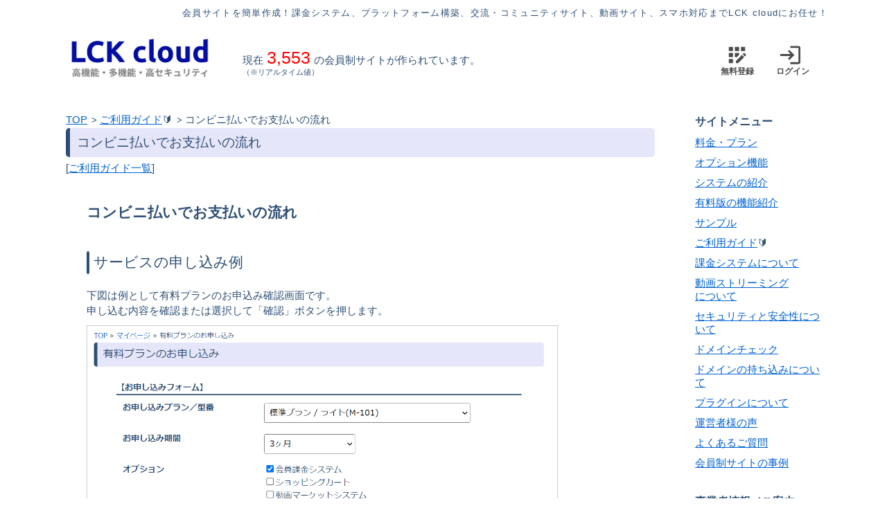

--- FILE ---
content_type: text/html; charset=UTF-8
request_url: https://www.lck-cloud.jp/tips/1326/?nb=1
body_size: 90716
content:
<!DOCTYPE html>
<html lang="ja">
<head>
<meta charset="UTF-8" />
<title>コンビニ払いでお支払いの流れ「LCK cloud」</title><link rel="canonical" href="https://www.lck-cloud.jp/tips/1326/"><link rel="shortcut icon" href="/images/favicon.ico"><link rel="apple-touch-icon" href="/images/favicon.png"><meta id="viewport" name="viewport" content="width=device-width, initial-scale=1">
<meta name="description" content="会員制サイト構築システムの使い方「コンビニ払いでお支払いの流れ」はこちら。">
<meta property="og:type" content="website">
<meta property="og:title" content="コンビニ払いでお支払いの流れ「LCK cloud」">
<meta property="og:description" content="会員制サイト構築システムの使い方「コンビニ払いでお支払いの流れ」はこちら。">
<meta property="og:url" content="https://www.lck-cloud.jp/">
<meta property="og:site_name" content="LCK cloud">
<meta property="og:image" content="https://www.lck-cloud.jp/images/twitter_card.png">
<meta property="og:locale" content="ja_JP" />
<meta property="twitter:site" content="@lck_cloud" />
<meta property="twitter:card" content="summary_large_image">
<script type="text/javascript" src="/lib/jquery.min.js"></script>
<script type="text/javascript" src="/lib/jquery-ui/ui/jquery-ui.js"></script>
<script type="text/javascript" src="/lib/jquery-ui/ui/i18n/jquery.ui.datepicker-ja.js"></script>
<link href="/lib/jquery-ui/themes/base/jquery-ui.css" rel="stylesheet" />
<script type="text/javascript" src="/lib/lity.min.js"></script>
<link href="/lib/lity.min.css" rel="stylesheet" />
<script type="text/javascript" src="/lib/jscolor252.min.js"></script><script type="text/javascript" src="/lib/video.min.js"></script>
<link href="/lib/video-js.css" rel="stylesheet" />
<style type="text/css">body,table,tr,th,td,dl,dt,select,input {font-family: "メイリオ", Meiryo, "ヒラギノ角ゴ Pro W3", "Hiragino Kaku Gothic Pro", Osaka, "ＭＳ Ｐゴシック", "MS PGothic", sans-serif;}</style>
<style type="text/css">p#line {display:block;margin:0px 0 -10px 0;padding:0px;background-repeat: repeat-x;background-position: top left;height:45px;background-color:@color_body_bg;height:0px;margin:0px 0;}p#line.pline-footer {
						margin-bottom:0;
						background-color:#;
				}</style>
<style type="text/css">html {  height: 100%;}body {  min-width: 0px;  height: auto;  background-color: #ffffff;  margin: 0 0 0 0;}body,table,tr,th,td,dl,dt,select,input {  line-height: 1.5em;  font-size: 11pt;  color: #2e4f75;}table {  empty-cells: show;}.www-head-right {  padding: 0 5px 5px 0;}.www-head-right a {  display: inline-block;  position: relative;  width: 60px;  height: 55px;  text-decoration: none;  color: #4b4b4b;  margin-right: 20px;}.www-head-right a:not(.nofb) {  font-weight: bold;}.www-head-right a .nofb {  font-weight: normal;}.www-head-right a:hover {  color: #696969;}.www-head-right a:hover .st0,.www-head-right a:hover .st1,.www-head-right a:hover .st2,.www-head-right a:hover .st3,.www-head-right a:hover .st4,.www-head-right a:hover .st5,.www-head-right a:hover .st6,.www-head-right a:hover .st7,.www-head-right a:hover .st8,.www-head-right a:hover .st9,.www-head-right a:hover .st10,.www-head-right a:hover .st11,.www-head-right a:hover .st12,.www-head-right a:hover .st13,.www-head-right a:hover .st14,.www-head-right a:hover .st15,.www-head-right a:hover .st16,.www-head-right a:hover .st17,.www-head-right a:hover .st18,.www-head-right a:hover .st19,.www-head-right a:hover .st20,.www-head-right a:hover .st21,.www-head-right a:hover .st22,.www-head-right a:hover .st23,.www-head-right a:hover .st24,.www-head-right a:hover .st25,.www-head-right a:hover .st26,.www-head-right a:hover .st27,.www-head-right a:hover .st28,.www-head-right a:hover .st29,.www-head-right a:hover .st30,.www-head-right a:hover .st31,.www-head-right a:hover .st32,.www-head-right a:hover .st33,.www-head-right a:hover .st34,.www-head-right a:hover .st35,.www-head-right a:hover .st36,.www-head-right a:hover .st37,.www-head-right a:hover .st38,.www-head-right a:hover .st39,.www-head-right a:hover .st40,.www-head-right a:hover .st41,.www-head-right a:hover .st42,.www-head-right a:hover .st43,.www-head-right a:hover .st44,.www-head-right a:hover .st45,.www-head-right a:hover .st46,.www-head-right a:hover .st47,.www-head-right a:hover .st48,.www-head-right a:hover .st49 {  fill: #696969;}.www-head-right a span {  position: absolute;  bottom: 0;  right: 0;  font-size: 9pt;}div#body-head {  width: 100%;}div#body-head table,div#body-head div#body-w {  max-width: 1150px;  margin: 0 auto;}div#body-top-menu {  width: 100%;  background-color: #ffffff;}div#body-top-menu table {  max-width: 1150px;  margin: 0 auto;}div#body-top-menu table tr,div#body-top-menu table td,div#body-top-menu table th {  background-color: #ffffff;}div#body-top-menu-s {  width: 100%;  background-color: #ffffff;}div#body-top-menu-s table {  max-width: 1150px;  margin: 0 auto;}div#body-top-menu-s table tr,div#body-top-menu-s table td,div#body-top-menu-s table th {  background-color: #ffffff;  position: relative;}div#body-top-menu-s table tr.under:after,div#body-top-menu-s table td.under:after,div#body-top-menu-s table th.under:after {  content: "";  display: block;  height: 1px;  width: 70%;  margin: 0 auto;  background: -webkit-linear-gradient(to right, transparent, #2e4f75, transparent);  background: linear-gradient(to right, transparent, #2e4f75, transparent);}div#body {  max-width: 1150px;  margin: 0 auto;  background-color: #ffffff;  padding: 0 30px;  height: 100%;  position: relative;}div#body #body-table td {  background-color: #ffffff;}div#body #body-table td table td {  background-color: #ffffff;}a,#link,.link {  cursor: pointer;  text-decoration: underline;  color: #0061d1;}.slink {  text-decoration: none;  color: #2e4f75;  cursor: pointer;}.slink:not(.nofb) {  font-weight: bold;}.slink .nofb {  font-weight: normal;}.slink:hover {  color: #0061d1;}.slink:hover .st0,.slink:hover .st1,.slink:hover .st2,.slink:hover .st3,.slink:hover .st4,.slink:hover .st5,.slink:hover .st6,.slink:hover .st7,.slink:hover .st8,.slink:hover .st9,.slink:hover .st10,.slink:hover .st11,.slink:hover .st12,.slink:hover .st13,.slink:hover .st14,.slink:hover .st15,.slink:hover .st16,.slink:hover .st17,.slink:hover .st18,.slink:hover .st19,.slink:hover .st20,.slink:hover .st21,.slink:hover .st22,.slink:hover .st23,.slink:hover .st24,.slink:hover .st25,.slink:hover .st26,.slink:hover .st27,.slink:hover .st28,.slink:hover .st29,.slink:hover .st30,.slink:hover .st31,.slink:hover .st32,.slink:hover .st33,.slink:hover .st34,.slink:hover .st35,.slink:hover .st36,.slink:hover .st37,.slink:hover .st38,.slink:hover .st39,.slink:hover .st40,.slink:hover .st41,.slink:hover .st42,.slink:hover .st43,.slink:hover .st44,.slink:hover .st45,.slink:hover .st46,.slink:hover .st47,.slink:hover .st48,.slink:hover .st49 {  fill: #0061d1;}a[target="_blank"]:not(.no-icon):after {  content: url(/images/extlink.png);  margin: 0px 3px;}a#no-line {  text-decoration: none;  color: #2e4f75;}a#no-line:hover {  text-decoration: underline;  color: #0061d1;}fieldset {  box-sizing: border-box;  -moz-box-sizing: border-box;}form,p {  display: inline;}audio {  display: block;  margin-top: 10px;}select {  color: #000000;  margin: 3px 2px 5px 0;  padding: 5px;}input[type="text"],input[type="password"],textarea {  border-width: 1px;  border-radius: 2px;  -webkit-border-radius: 2px;  -moz-border-radius: 2px;  -webkit-appearance: none;}input {  padding: 4px 5px;}textarea {  padding: 5px;  line-height: 1.3em;}input[type="file"] {  -webkit-appearance: none;  margin-bottom: 5px;}input[type="text"],input[type="password"],textarea,input[type="button"].normal,input[type="submit"].normal {  font-size: 11pt;  color: #000000;  box-sizing: border-box;  -moz-box-sizing: border-box;}input[type="text"].coupon,input[type="password"].coupon,textarea.coupon,input[type="button"].normal.coupon,input[type="submit"].normal.coupon {  text-transform: uppercase;  ime-mode: disabled;  font-size: 14pt;  padding: 5px;  width: 180px;}input[type="text"],input[type="password"] {  margin: 5px 2px 3px 0;  box-sizing: border-box;  -moz-box-sizing: border-box;}textarea,input[type="button"].normal,input[type="submit"].normal {  margin: 5px 0 -3px 0;  box-sizing: border-box;  -moz-box-sizing: border-box;}input[type="button"]:not(.normal),input[type="submit"]:not(.normal),button#checkout-button {  padding: 3px 20px;  background-color: #438CBF;  color: #ffffff;  border-radius: 4px;  -moz-border-radius: 4px;  -webkit-border-radius: 4px;  -webkit-appearance: none;  border: 1px solid #438CBF;  font-weight: bold;  min-width: 100px;  padding: 6px 10px;  cursor: pointer;}input[type="button"]:not(.normal).gray,input[type="submit"]:not(.normal).gray,button#checkout-button.gray {  background-color: #EAEAEA;  color: #333333;  border: #999999 1px solid;}#form-pay img {  cursor: pointer;}ul {  margin: 0;  list-style-type: circle;}ul:not(.mg30) {  padding: 0 0 0 18px;}ul.mg30 {  padding: 0 30px;}ul.disc {  list-style-type: disc;}ul.square {  list-style-type: square;}ul.ft9 {  padding: 0 13px;  line-height: 1.3em;}ul.ft9 li {  padding: 0px;}ul li div.ft10 {  line-height: 1.5em;  margin: 0 0 5px 0;}ul.mgt-5 {  margin-top: 5px;}ul.height-5 li:nth-last-of-type(n+2) {  margin-bottom: 5px;}ul.height-10 li:nth-last-of-type(n+2) {  margin-bottom: 10px;}ul.list12 li {  font-size: 12pt;}ul.list12 li ul {  margin: 3px 0 10px 0;  list-style-type: disc;}ul.list12 li ul li {  font-size: 10pt;  line-height: 1.3em;}ul.list12 li div {  font-size: 10pt;  line-height: 1.3em;  margin: 3px 0 10px 0;}ul.list12 li div ul {  margin-top: 3px;}ol {  margin: 0;}ol:not(.mg30) {  padding: 0 18px;}ol.mg30 {  padding: 0 30px;}ol.roman {  list-style-type: upper-roman;}ol.ft9 {  padding: 0 13px;  line-height: 1.3em;}ol.ft9 li {  padding: 0px;}ol.height-10 li {  margin-bottom: 10px;}ul#top-ul {  line-height: 1.7em;}h1 {  font-size: 10pt;  font-weight: normal;  margin: 5px 0 -2px 0;  letter-spacing: 0.1em;}h2 {  position: relative;  font-size: 16pt;  margin: 0 0 20px 0;  line-height: 1.3em;}h3 {  font-size: 12pt;  color: #2e4f75;  margin: 0;  font-weight: normal;}.wd10 {  width: 10%;}.wd15 {  width: 15%;}.wd25 {  width: 25%;}.wd30 {  width: 30%;}.wd35 {  width: 35%;}.wd40 {  width: 40%;}.wd45 {  width: 45%;}.wd50 {  width: 50%;}.wd55 {  width: 55%;}.wd60 {  width: 60%;}.wd65 {  width: 65%;}.wd70 {  width: 70%;}.wd75 {  width: 75%;}.wd80 {  width: 80%;}.wd85 {  width: 85%;}.wd90 {  width: 90%;}.wd95 {  width: 95%;}.wd98 {  width: 98%;}.wd100 {  width: 100%;}.font-min {  font-family: "ＭＳ 明朝";}.r-space {  margin-right: 5px;}.l-space {  margin-left: 5px;}.lr-space {  margin: 0 5px;}.l2-space {  margin-left: 10px;}.r20 {  margin-right: 20px;}.ft8 {  font-size: 8pt;}.ft9 {  font-size: 9pt;}.ft10 {  font-size: 10pt;}.ft11 {  font-size: 11pt;}.ft12 {  font-size: 12pt;}.ft14 {  font-size: 14pt;}.ft18 {  font-size: 18pt;}.lh10 {  line-height: 1em;}.lh11 {  line-height: 1.1em;}.lh12 {  line-height: 1.2em;}.lh13 {  line-height: 1.3em;}.lh14 {  line-height: 1.4em;}.lh15 {  line-height: 1.5em;}.lh18 {  line-height: 1.8em;}div.ft9 {  line-height: 1.5em;}.mgt5 {  margin-top: 5px;}.tc {  text-align: center;}.tl {  text-align: left;}.tr {  text-align: right;}.vb {  vertical-align: bottom;}.vm {  vertical-align: middle;}.vt {  vertical-align: top;}.fb {  font-weight: bold;}.fd {  text-decoration: line-through;}.fn {  font-weight: normal;}.bg {  color: #ffffff;}.fr {  color: #ff0000;}.fo {  color: #df0000;}.fgr {  color: #008000;}.bd {  border: red 1px solid;}.bx {  box-sizing: border-box;  -moz-box-sizing: border-box;}.wb {  word-break: break-all;}.fx {  display: flex;  flex-wrap: wrap;}.cp {  cursor: pointer;}.fx10 {  display: flex;  flex-wrap: wrap;}.fx10 > span {  margin-right: 10px;}.mg-auto {  margin: 0 auto;}.dotted {  border-top: #2e4f75 1px dotted;  width: 100%;  margin: 0 auto;}.def-hide {  display: none;}.bg-gray {  background-color: #ffffff;}.radius {  border-radius: 5px;  -webkit-border-radius: 5px;  -moz-border-radius: 5px;  -webkit-appearance: none;}.radius2 {  border-radius: 2px;  -webkit-border-radius: 2px;  -moz-border-radius: 2px;  -webkit-appearance: none;}.radius3 {  border-radius: 3px;  -webkit-border-radius: 3px;  -moz-border-radius: 3px;  -webkit-appearance: none;}.radius-num {  border-radius: 5px;  -webkit-border-radius: 5px;  -moz-border-radius: 5px;  -webkit-appearance: none;}.radius-top {  border-top-left-radius: 5px;  -webkit-border-top-left-radius: 5px;  -moz-border-top-left-radius: 5px;  border-top-right-radius: 5px;  -webkit-border-top-right-radius: 5px;  -moz-border-top-right-radius: 5px;}.radius-top0 {  border-top-left-radius: 0px;  -webkit-border-top-left-radius: 0px;  -moz-border-top-left-radius: 0px;  border-top-right-radius: 0px;  -webkit-border-top-right-radius: 0px;  -moz-border-top-right-radius: 0px;}.radius-bottom {  border-bottom-left-radius: 5px;  -webkit-border-bottom-left-radius: 5px;  -moz-border-bottom-left-radius: 5px;  border-bottom-right-radius: 5px;  -webkit-border-bottom-right-radius: 5px;  -moz-border-bottom-right-radius: 5px;}.radius-bottom0 {  border-bottom-left-radius: 0px;  -webkit-border-bottom-left-radius: 0px;  -moz-border-bottom-left-radius: 0px;  border-bottom-right-radius: 0px;  -webkit-border-bottom-right-radius: 0px;  -moz-border-bottom-right-radius: 0px;}.radius-left {  border-top-left-radius: 5px;  -webkit-border-top-left-radius: 5px;  -moz-border-top-left-radius: 5px;  border-bottom-left-radius: 5px;  -webkit-border-bottom-left-radius: 5px;  -moz-border-bottom-left-radius: 5px;}.radius-right {  border-top-right-radius: 5px;  -webkit-border-top-right-radius: 5px;  -moz-border-top-right-radius: 5px;  border-bottom-right-radius: 5px;  -webkit-border-bottom-right-radius: 5px;  -moz-border-bottom-right-radius: 5px;}.scroll-thin ::-webkit-scrollbar {  width: 8px;}.scroll-thin ::-webkit-scrollbar-thumb {  background-color: rgba(193, 201, 210, 0.5);  border-radius: 10px;  box-shadow: 0 0 0 1px rgba(255, 255, 255, 0.3);}.scroll-thin-hidden ::-webkit-scrollbar {  width: 8px;}.scroll-thin-hidden ::-webkit-scrollbar-thumb {  background-color: rgba(193, 201, 210, 0);  border-radius: 10px;  box-shadow: 0 0 0 1px rgba(255, 255, 255, 0.3);}#domain-check input[type=text] {  font-size: 14pt;  padding: 5px;}#domain-check select {  font-size: 14pt;  margin-right: 5px;}#domain-check input[type=submit] {  margin-top: 10px;}form div.ft9 {  font-size: 9pt;}form div.ft9 select {  font-size: 9pt;}.no-titlebar .ui-dialog-titlebar {  display: none;}.disp-fade {  display: none;}.video-js:hover .vjs-big-play-button,.video-js .vjs-big-play-button {  height: 50px;  width: 50px;  border-radius: 50%;  /*形を丸に*/  /*動画の中心に再生ボタンを移動*/  top: 50%;  left: 50%;  transform: translate(-50%, -50%);  -webkit-transform: translate(-50%, -50%);  -ms-transform: translate(-50%, -50%);}.video-js .vjs-picture-in-picture-control {  margin-left: auto;}hr:not(.normal) {  border-left: none;  border-right: none;  border-bottom: none;  margin: 0px;  padding: 0px;}hr:not(.normal):not(.dotted) {  border-top: #2e4f75 1px solid;}hr:not(.normal).dotted {  border-top: #2e4f75 1px dotted;}hr:not(.normal).dotted-fread {  border-top: #2e4f75 2px dotted;}#kijibox {  padding: 5px 5px;}#kijibox.hikoukai {  background-color: #ccc;  opacity: 0.7;  z-index: 1;}#kijibox.border-none {  border: none;}#kijibox:not(.border-none) {  border-left: #ff0000 2px solid;}#kijibox img.view {  cursor: pointer;}.timer-open-bg {  display: inline-block;  border: #ffffff 1px solid;  border-radius: 3px;  -moz-border-radius: 3px;  -webkit-border-radius: 3px;  -webkit-appearance: none;  padding: 0 5px;  color: #ffffff;  background-color: '';  font-size: 8pt;  font-weight: normal;  letter-spacing: 0;  line-height: 1.3em;  margin: 0px 5px 0 0;}.timer-open-bg.ft10 {  font-size: 10pt;}.timer-open {  display: inline-block;  border: #ff0000 1px solid;  border-radius: 3px;  -moz-border-radius: 3px;  -webkit-border-radius: 3px;  -webkit-appearance: none;  padding: 0 5px;  color: #ff0000;  background-color: '';  font-size: 8pt;  font-weight: normal;  letter-spacing: 0;  line-height: 1.3em;  margin: 0px 5px 0 0;}.timer-open.ft10 {  font-size: 10pt;}.moji-open {  display: inline-block;  border: #0061d1 1px solid;  border-radius: 3px;  -moz-border-radius: 3px;  -webkit-border-radius: 3px;  -webkit-appearance: none;  padding: 0 5px;  color: #0061d1;  background-color: #ffffff;  font-size: 8pt;  font-weight: normal;  letter-spacing: 0;  line-height: 1.3em;  margin: 0px 5px 0 0;}.moji-open.ft10 {  font-size: 10pt;}.fav-open {  display: inline-block;  border: #e2264d 1px solid;  border-radius: 3px;  -moz-border-radius: 3px;  -webkit-border-radius: 3px;  -webkit-appearance: none;  padding: 0 5px;  color: #e2264d;  background-color: #ffffff;  font-size: 8pt;  font-weight: normal;  letter-spacing: 0;  line-height: 1.3em;  margin: 0px 5px 0 0;}.fav-open.ft10 {  font-size: 10pt;}.fav-open-gray {  display: inline-block;  border: #cbcbcb 1px solid;  border-radius: 3px;  -moz-border-radius: 3px;  -webkit-border-radius: 3px;  -webkit-appearance: none;  padding: 0 5px;  color: #cbcbcb;  background-color: #ffffff;  font-size: 8pt;  font-weight: normal;  letter-spacing: 0;  line-height: 1.3em;  margin: 0px 5px 0 0;}.fav-open-gray.ft10 {  font-size: 10pt;}.fgr-open {  display: inline-block;  border: #008000 1px solid;  border-radius: 3px;  -moz-border-radius: 3px;  -webkit-border-radius: 3px;  -webkit-appearance: none;  padding: 0 5px;  color: #008000;  background-color: #ffffff;  font-size: 8pt;  font-weight: normal;  letter-spacing: 0;  line-height: 1.3em;  margin: 0px 5px 0 0;}.fgr-open.ft10 {  font-size: 10pt;}.timer-close {  display: inline-block;  border: #ff0000 1px solid;  border-radius: 3px;  -moz-border-radius: 3px;  -webkit-border-radius: 3px;  -webkit-appearance: none;  background-color: #ff0000;  padding: 0 5px;  color: #ffffff;  font-size: 8pt;  font-weight: normal;  letter-spacing: 0;  line-height: 1.3em;  margin: 0px 5px 0 0;}.timer-close.ft10 {  font-size: 10pt;}.timer-close.color-text {  border: #2e4f75 1px solid;  background-color: #2e4f75;  color: #ffffff;}.moji-close {  display: inline-block;  border: #0061d1 1px solid;  border-radius: 3px;  -moz-border-radius: 3px;  -webkit-border-radius: 3px;  -webkit-appearance: none;  background-color: #0061d1;  padding: 0 5px;  color: #ffffff;  font-size: 8pt;  font-weight: normal;  letter-spacing: 0;  line-height: 1.3em;  margin: 0px 5px 0 0;}.moji-close.ft10 {  font-size: 10pt;}.moji-close.color-text {  border: #2e4f75 1px solid;  background-color: #2e4f75;  color: #ffffff;}.mini-waku {  display: inline-block;  border: #2e4f75 1px solid;  border-radius: 3px;  -moz-border-radius: 3px;  -webkit-border-radius: 3px;  -webkit-appearance: none;  padding: 0 5px;  color: #2e4f75;  background-color: '';  font-size: 8pt;  font-weight: normal;  letter-spacing: 0;  line-height: 1.3em;  margin: 0px 5px 0 0;}.mini-waku.ft10 {  font-size: 10pt;}.mini-waku-fr {  display: inline-block;  border: #ff0000 1px solid;  border-radius: 3px;  -moz-border-radius: 3px;  -webkit-border-radius: 3px;  -webkit-appearance: none;  padding: 0 5px;  color: #ff0000;  background-color: '';  font-size: 8pt;  font-weight: normal;  letter-spacing: 0;  line-height: 1.3em;  margin: 0px 5px 0 0;}.mini-waku-fr.ft10 {  font-size: 10pt;}.mini-waku-fgr {  display: inline-block;  border: #2e4f75 1px solid;  border-radius: 3px;  -moz-border-radius: 3px;  -webkit-border-radius: 3px;  -webkit-appearance: none;  padding: 0 5px;  color: #2e4f75;  background-color: '';  font-size: 8pt;  font-weight: normal;  letter-spacing: 0;  line-height: 1.3em;  margin: 0px 5px 0 0;}.mini-waku-fgr.ft10 {  font-size: 10pt;}#top-layer {  display: block;  z-index: 10;  margin: 0;  top: 0;  left: 0;  width: 100%;  height: 46px;  background-color: #ffffff;  box-shadow: 0px 0.7px 0.7px 0.7px rgba(0, 0, 0, 0.6);  -webkit-box-shadow: 0px 0.7px 0.7px 0.7px rgba(0, 0, 0, 0.6);  -moz-box-shadow: 0px 0.7px 0.7px 0.7px rgba(0, 0, 0, 0.6);}#top-layer div#top-layer-body {  max-width: 1150px;  margin: 0 auto;}#top-layer div#top-layer-body table {  width: 100%;  height: 100%;}#top-layer div#top-layer-body table td {  vertical-align: middle;  font-size: 10pt;}#top-layer div#top-layer-body table td:first-of-type {  padding-left: 10px;}#top-layer div#top-layer-body table td:first-of-type a {  margin-right: 20px;}#top-layer div#top-layer-body table td:last-of-type {  padding-right: 5px;}#top-layer div#top-layer-body table td:last-of-type a {  margin-left: 10px;}#free-view {  position: fixed;  display: none;  border: #2e4f75 1px solid;  -webkit-box-shadow: 0 0 2px rgba(0, 0, 0, 0.3);  -moz-box-shadow: 0 0 2px rgba(0, 0, 0, 0.3);  box-shadow: 0 0 2px rgba(0, 0, 0, 0.3);  padding: 2px 3px;  color: #0061d1;  background-color: #ffffff;  font-size: 12pt;  bottom: 0px;  margin-left: 2px;  line-height: 1.2em;  cursor: pointer;}#howto {  width: 100%;  margin: 0 auto;}#howto h1 {  line-height: 1.5em;  font-weight: normal;  font-size: 20pt;}#howto #section,#howto section {  line-height: 1.8em;  margin: 0 15px 50px 15px;  font-size: 13pt;}#howto #section h2,#howto section h2 {  font-size: 18pt;  font-weight: normal;  margin: 0 -15px 25px -15px;  line-height: 1.3em;  padding: 12px 20px;  background-color: #f0f7ff;  color: #2e4f75;  border-radius: 5px;}#howto #section h3,#howto section h3 {  font-size: 16pt;  font-weight: normal;  margin: 0 0 0 15px;}#howto #section ul.scroll-menu,#howto section ul.scroll-menu {  margin: 0 0 0 20px;  line-height: 1.7em;}#howto #section ul.scroll-menu li,#howto section ul.scroll-menu li {  font-size: 13pt;}#howto #section div,#howto section div {  font-size: 13pt;  line-height: 1.5em;  margin: 20px 0 25px 15px;}#howto #section div ul,#howto section div ul {  list-style-type: disc;  margin: 10px 0 0 20px;}#howto #section div ul li,#howto section div ul li {  margin-bottom: 10px;}#howto #section div ul li span,#howto section div ul li span {  font-weight: bold;}#howto #section p,#howto section p {  display: block;  font-size: 13pt;  line-height: 1.3em;}#howto .comparison-table {  width: 100%;  border-collapse: collapse;  margin: 20px 0;  font-size: 16px;  color: #333;}#howto .comparison-table th,#howto .comparison-table td {  border: 1px solid #e0e0e0;  padding: 15px;  text-align: center;}#howto .comparison-table th {  background-color: #f8f9fa;  /* 薄いグレー */  font-weight: bold;}#howto .comparison-table .highlight {  background-color: #f0f7ff;  /* 極めて薄い青（LCK cloud用） */  font-weight: bold;}#howto .comparison-table .item-name {  background-color: #fafafa;  text-align: left;  font-weight: bold;  width: 25%;}@media screen and (max-width: 600px) {  #howto .comparison-table {    font-size: 13px;  }  #howto .comparison-table th,  #howto .comparison-table td {    padding: 8px 4px;  }}#img-waku {  border: #2e4f75 1px solid;  padding: 1px;  box-sizing: border-box;  -moz-box-sizing: border-box;}#img-waku-top {  border: #aaaaaa 1px solid;  padding: 7px 4px;}#img-waku-links {  border: #e6e6fa 1px solid;  padding: 2px 2px;  border-radius: 5px;  -webkit-border-radius: 5px;  -moz-border-radius: 5px;  -webkit-appearance: none;}#grp-box0,#grp-box1 {  background-color: #ffffff;  padding: 5px;  border-radius: 5px;  -webkit-border-radius: 5px;  -moz-border-radius: 5px;  -webkit-appearance: none;}.img-cover {  display: inline-block;  width: 100%;  background-size: cover;  background-repeat: no-repeat;  background-position: center center;}#mizu-waku {  border: #2e4f75 1px solid;  padding: 5px;  border-radius: 5px;  -webkit-border-radius: 5px;  -moz-border-radius: 5px;  -webkit-appearance: none;}.faq-ans {  background-color: #e6e6fa;  border-radius: 5px;  -webkit-border-radius: 5px;  -moz-border-radius: 5px;  -webkit-appearance: none;  padding: 10px;}#link-btn {  display: inline-block;  border-radius: 3px;  -moz-border-radius: 3px;  -webkit-border-radius: 3px;  -webkit-appearance: none;  position: relative;  box-sizing: border-box;  -moz-box-sizing: border-box;}#link-btn.yy {  background: #ff8e3a;  font-size: 20px;  padding: 5px 15px;  width: 360px;  line-height: 1.2em;}#link-btn.yyext {  background: #ff6347;  font-size: 20px;  padding: 5px 15px;  width: 460px;  line-height: 1.2em;}#link-btn.yyup {  margin-top: 10px;  background: #1da1f2;  font-size: 20px;  padding: 5px 15px;  width: 460px;  line-height: 1.2em;}#link-btn a {  color: #ffffff;  font-family: 'Helvetica Neue', Arial, sans-serif;  text-decoration: none;}.tag-gray {  background-color: #ffffff;  border: #ffffff 1px solid;  border-radius: 3px;  -moz-border-radius: 3px;  -webkit-border-radius: 3px;  -webkit-appearance: none;}.tag-gray.sel {  color: #2e4f75;  cursor: default;}.tag-gray.sel span:first-of-type {  font-weight: bold;}#koe {  background-color: #eeeeee;  border: #cccccc 1px solid;  border-radius: 5px;  -webkit-border-radius: 5px;  -moz-border-radius: 5px;  -webkit-appearance: none;  padding: 15px;  margin-bottom: 10px;}#koe #koe-name {  font-size: 16pt;  font-weight: bold;}#koe #title {  font-weight: bold;  padding: 10px 0px 3px 0px;}#koe #com {  padding: 0px 25px;}#aff-banner {  font-size: 9pt;  text-align: center;  border: #2e4f75 1px solid;  width: 200px;  margin: 0 auto;  padding: 5px 10px;  box-sizing: border-box;  -moz-box-sizing: border-box;  margin-bottom: 10px;  cursor: pointer;  border-radius: 2px;  -moz-border-radius: 2px;  -webkit-border-radius: 2px;  -webkit-appearance: none;}#card-banner {  border: #e3e6e9 1px solid;  border-radius: 2px;  -moz-border-radius: 2px;  -webkit-border-radius: 2px;  -webkit-appearance: none;  padding: 10px;  box-sizing: border-box;  -moz-box-sizing: border-box;  color: gray;}#info-link {  position: relative;  line-height: 1.5em;  left: 17px;  padding-right: 19px;}#info-link:not(.normal) {  font-size: 9pt;}#info-link:before {  position: absolute;  content: url(/images/info.gif);  left: -17px;  top: 1px;}#lock-icon {  position: relative;  width: 18px;  display: inline-block;  line-height: 1.5em;  font-size: 9pt;  left: 17px;}#lock-icon:before {  position: absolute;  content: url(/images/lock.gif);  left: -13px;  top: -13px;}#unlock-icon {  position: relative;  width: 18px;  display: inline-block;  line-height: 1.5em;  font-size: 9pt;  left: 17px;}#unlock-icon:before {  position: absolute;  content: url(/images/unlock.gif);  left: -13px;  top: -14px;}#sys-ini {  font-size: 9pt;  margin: 0px 0 10px 0;  line-height: 1.5em;}#one-block div {  font-size: 10pt;  font-weight: bold;  text-decoration: underline;}#one-block ul {  list-style-type: disc;}#one-block ul li {  margin-bottom: 10px;}#one-block:not(.ft11) {  font-size: 9pt;}#one-block:not(.no-mgn) {  margin-bottom: 7px;}#head {  background-color: #ffffff;  border-bottom-left-radius: 5px;  -webkit-border-bottom-left-radius: 5px;  -moz-border-bottom-left-radius: 5px;  border-bottom-right-radius: 5px;  -webkit-border-bottom-right-radius: 5px;  -moz-border-bottom-right-radius: 5px;}#top-logo {  position: relative;}#top-logo img#point {  position: absolute;  top: 15px;  left: 230px;}#logo span {  cursor: pointer;}#content {  position: relative;}#content #pan {  position: absolute;  top: 12px;  left: 30px;  font-size: 11pt;}#content #pan span {  font-size: 10pt;  margin-left: 2px;}#loading {  display: none;  width: 100%;  height: 100%;  background: #ffffff;  opacity: 0.5;  position: fixed;  left: 0;  top: 0;}#loading div {  position: fixed;  width: 100%;  top: 20%;  text-align: center;}#top-menu {  width: 100%;  margin: 0 auto 10px auto;  padding: 5px 3px;  background-color: #ffffff;}#top-menu td div.tate-line {  border-left: #aaaaaa 1px solid;  height: 10px;  width: 0px;  margin: 0 auto;}#top-menu td#menu:hover,#top-menu td#menu.selected {  background-color: #2e4f75;  color: #ffffff;}#top-menu td#menu:hover.selected,#top-menu td#menu.selected.selected {  cursor: default;}#top-menu td#menu:hover:not(.selected),#top-menu td#menu.selected:not(.selected) {  cursor: pointer;}#top-menu td {  padding: 5px 0;  color: #0061d1;}#top-menu td a {  text-decoration: none;}#top-menu td a:hover {  text-decoration: underline;}#top-menu .ball {  position: relative;  display: inline-block;  width: 100%;}#top-menu .ball ul {  list-style-type: disc;  color: #0061d1;}#top-menu .ball ul li a {  color: #0061d1;}#top-menu .ball:before {  position: absolute;  content: "";  top: -30px;  left: 50%;  margin-left: -10px;  border: 10px solid transparent;  border-bottom: 10px solid #2e4f75;}#top-menu-s {  width: 100%;  margin: 0 auto 10px auto;  padding: 5px 3px;  background-color: #ffffff;}#top-menu-s a {  text-decoration: none;}#top-menu-s td#menu:hover,#top-menu-s td#menu.selected {  font-weight: bold;}#top-menu-s td#menu:hover.selected,#top-menu-s td#menu.selected.selected {  cursor: default;}#top-menu-s td#menu:hover:not(.selected),#top-menu-s td#menu.selected:not(.selected) {  cursor: pointer;}#top-menu-s td {  cursor: pointer;  padding: 5px 0;}#top-menu-s td a {  font-weight: normal;  color: #0061d1;  text-decoration: none;}#top-menu-s td a:hover {  text-decoration: underline;}#top-menu-s .ball {  position: relative;  display: inline-block;  width: 100%;}#top-menu-s .ball ul {  list-style-type: disc;  color: #0061d1;}#top-menu-s .ball:before {  position: absolute;  content: "";  top: -30px;  left: 50%;  margin-left: -10px;  border: 10px solid transparent;  border-bottom: 10px solid #2e4f75;}#left-menu-head-old {  background-color: #2e4f75;  color: #ffffff;  font-weight: bold;  padding: 5px 5px 5px 15px;  border-top-left-radius: 5px;  -webkit-border-top-left-radius: 5px;  -moz-border-top-left-radius: 5px;  border-top-right-radius: 5px;  -webkit-border-top-right-radius: 5px;  -moz-border-top-right-radius: 5px;}#left-menu-www {  width: 220px;  padding: 10px;  background-color: #ffffff;}#left-menu-www div.menu-title {  margin: 5px 8px;  font-weight: bold;  font-size: 12pt;}#left-menu-www div.menu {  margin: 10px 8px 5px 8px;  font-weight: normal;  font-size: 11pt;  line-height: 1.3em;}#left-menu-www div.menu div {  margin-bottom: 10px;}#left-menu-www div.acc {  margin: 5px 8px;  cursor: pointer;  color: #0061d1;  text-decoration: underline;  font-weight: bold;}#left-menu-www div.eigyou {  font-weight: normal;  font-size: 10pt;  line-height: 1.3em;}#left-menu-www ul {  list-style-type: square;}#left-menu-www ul li {  margin: 5px;}#left-menu-head {  background-color: #2e4f75;  color: #ffffff;  padding: 10px 5px 10px 15px;  border-top-left-radius: 5px;  -webkit-border-top-left-radius: 5px;  -moz-border-top-left-radius: 5px;  border-top-right-radius: 5px;  -webkit-border-top-right-radius: 5px;  -moz-border-top-right-radius: 5px;}#left-td {  background-color: #ffffff;}#left-menu {  padding: 0 10px;  background-color: #ffffff;  border-bottom-left-radius: 5px;  -webkit-border-bottom-left-radius: 5px;  -moz-border-bottom-left-radius: 5px;  border-bottom-right-radius: 5px;  -webkit-border-bottom-right-radius: 5px;  -moz-border-bottom-right-radius: 5px;}#left-menu div.acc {  cursor: pointer;  color: #0061d1;  padding: 13px 5px 13px 5px;}#left-menu div.acc a {  text-decoration: none;}#left-menu div.acc a:hover {  text-decoration: underline;}#left-menu div.eigyou {  font-weight: normal;  font-size: 10pt;  line-height: 1.3em;}#left-menu ul {  padding: 0;  list-style-type: none;  box-sizing: border-box;  -moz-box-sizing: border-box;}#left-menu ul.in-acc li:first-of-type,#left-menu ul.acc-end li:first-of-type {  border-top: #2e4f75 1px dotted;}#left-menu ul li:first-of-type {  padding-bottom: 13px;}#left-menu ul li {  padding: 13px 5px 13px 5px;}#left-menu ul li a {  text-decoration: none;}#left-menu ul li a:hover {  text-decoration: underline;}#left-menu ul li:nth-last-of-type(n+2) {  border-bottom: #2e4f75 1px dotted;}#left-menu ul li:last-of-type {  padding-top: 13px;}#left-menu ul li table tr td a {  color: #0061d1;}#left-menu ul li table tr td.susumu svg path {  fill: #0061d1;}#left-menu ul li table tr td.susumud svg path {  fill: #0061d1;}#left-menu ul li table tr td.susumub svg path {  fill: #0061d1;}#left-menu ul li table tr td {  color: #2e4f75;}#left-menu-acc {  padding: 0;  margin: 0;  font-weight: bold;}#left-menu-acc.div-top-border {  border-top: #2e4f75 1px dotted;}table.mymenu {  width: 100%;  table-layout: fixed;}table.mymenu td {  padding: 10px 0;}#master-login {  border: #2e4f75 1px solid;  background-color: #ffffff;  padding: 20px 10px 20px 10px;  border-radius: 5px;  -webkit-border-radius: 5px;  -moz-border-radius: 5px;  -webkit-appearance: none;  -webkit-box-shadow: 0 0 2px rgba(0, 0, 0, 0.3);  -moz-box-shadow: 0 0 2px rgba(0, 0, 0, 0.3);  box-shadow: 0 0 2px rgba(0, 0, 0, 0.3);}#foot {  padding: 0 0 20px 0;  font-size: 9pt;  text-align: center;  line-height: 1.2em;  box-sizing: border-box;  -moz-box-sizing: border-box;  max-width: 1150px;  margin: 0 auto;  background-color: #ffffff;}#foot-www {  padding: 0 0 20px 0;  color: #666666;  box-sizing: border-box;  -moz-box-sizing: border-box;  width: 100%;  margin: 0 auto;  background-color: #fafafa;  border-top: #fafafa 1px solid;  border-bottom: #c4c4c4 1px solid;}#foot-www div.d1 {  max-width: 1150px;  margin: 25px auto 0px auto;  text-align: left;}#foot-www div.d1 a {  color: #666666;  text-decoration: none;}#foot-www div.d1 a:hover {  text-decoration: underline;}#foot-www div.d1 div.d2 {  font-size: 16px;  margin: 0 20px;}#foot-www div.d1 div.d3 {  line-height: 2.5em;  font-size: 12px;  margin: 15px 20px 0 20px;}#foot-menu {  background-color: #ffffff;  padding: 30px;  font-size: 10pt;  text-align: left;  line-height: 1.8em;  box-sizing: border-box;  -moz-box-sizing: border-box;}#foot-menu a,#foot-menu .sel {  color: #2e4f75;  margin-right: 20px;}#humb {  position: relative;  height: 24px;  width: 32px;  display: inline-block;  box-sizing: border-box;  background-color: #ffffff;  border: 0px solid #ffffff;  border-radius: 4px;  vertical-align: bottom;  cursor: pointer;}#humb div {  position: absolute;  left: 2px;  height: 2px;  width: 28px;  background-color: #0061d1;  border-radius: 2px;  display: inline-block;  box-sizing: border-box;}#humb div:first-of-type {  top: 2px;}#humb div:nth-of-type(2) {  top: 10px;}#humb div:last-of-type {  bottom: 4px;}.humb-cancel {  display: inline-block;  position: relative;  margin: 0 22px 0 8px;  padding: 0;  width: 4px;  height: 24px;  background: #2e4f75;  transform: rotate(45deg);  cursor: pointer;}.humb-cancel:before {  display: block;  content: "";  position: absolute;  top: 50%;  left: -10px;  width: 24px;  height: 4px;  margin-top: -2px;  background: #2e4f75;  cursor: pointer;}#midashi-1 {  position: relative;  font-size: 14pt;  font-weight: none;  line-height: 1.2em;  padding: 10px;  margin: 0 0 5px 0;  border-radius: 5px;  -webkit-border-radius: 5px;  -moz-border-radius: 5px;  -webkit-appearance: none;  background-color: #e6e6fa;  border-left: 6px solid #2e4f75;  color: #2e4f75;}#midashi-1.nomargin {  margin: 0;}#midashi-1 > span {  position: absolute;  right: 5px;  font-weight: normal;  font-size: 11pt;}#midashi-1 div:nth-of-type(1) {  float: left;  min-width: 50%;}#midashi-1 div:nth-of-type(2) {  float: right;  min-width: 10%;  padding: 0 20px;  background-color: #ffffff;  font-size: 10pt;  text-align: center;  border-radius: 5px;  -webkit-border-radius: 5px;  -moz-border-radius: 5px;  -webkit-appearance: none;}#midashi-1 div:nth-of-type(3) {  clear: both;}#midashi {  position: relative;  font-size: 14pt;  font-weight: none;  line-height: 1.2em;  padding: 10px;  margin: 0 0 5px 0;  border-radius: 5px;  -webkit-border-radius: 5px;  -moz-border-radius: 5px;  -webkit-appearance: none;  background-color: #e6e6fa;  border-left: 6px solid #2e4f75;  color: #2e4f75;}#midashi.nomargin {  margin: 0;}#midashi > span {  position: absolute;  right: 5px;  font-weight: normal;  font-size: 11pt;}#midashi div:nth-of-type(1) {  float: left;  min-width: 50%;}#midashi div:nth-of-type(2) {  float: right;  min-width: 10%;  padding: 0 20px;  background-color: #ffffff;  font-size: 10pt;  text-align: center;  border-radius: 5px;  -webkit-border-radius: 5px;  -moz-border-radius: 5px;  -webkit-appearance: none;}#midashi div:nth-of-type(3) {  clear: both;}#midashi-mgn {  position: relative;  font-size: 14pt;  font-weight: none;  line-height: 1.2em;  padding: 10px;  margin: 0 0 15px 0;  border-radius: 5px;  -webkit-border-radius: 5px;  -moz-border-radius: 5px;  -webkit-appearance: none;  background-color: #e6e6fa;  border-left: 6px solid #2e4f75;  color: #2e4f75;}#midashi-mgn.nomargin {  margin: 0;}#midashi-mgn > span {  position: absolute;  right: 5px;  font-weight: normal;  font-size: 11pt;}#midashi-mgn div:nth-of-type(1) {  float: left;  min-width: 50%;}#midashi-mgn div:nth-of-type(2) {  float: right;  min-width: 10%;  padding: 0 20px;  background-color: #ffffff;  font-size: 10pt;  text-align: center;  border-radius: 5px;  -webkit-border-radius: 5px;  -moz-border-radius: 5px;  -webkit-appearance: none;}#midashi-mgn div:nth-of-type(3) {  clear: both;}#touroku {  display: inline-block;  cursor: pointer;  color: #0061d1;  text-decoration: underline;}#syou:not(.nomargin) {  margin: 10px 0 3mm 0;  padding-top: 10px;}#syou p {  font-size: 14pt;  font-weight: bold;  padding: 3px 8px;  border: #2e4f75 1px solid;  border-radius: 5px;  -webkit-border-radius: 5px;  -moz-border-radius: 5px;  -webkit-appearance: none;  line-height: 2em;}#midashi-under {  font-size: 14pt;  font-weight: bold;  line-height: 1.2em;  border-bottom: #2e4f75 2px solid;  padding-bottom: 3px;}#midashi-under:not(.nomargin) {  margin: 10px 0;}#midashi-left-under {  font-size: 14pt;  font-weight: bold;  line-height: 1.2em;  border-left: #2e4f75 5px solid;  border-bottom: #2e4f75 2px solid;  padding-top: 5px;  padding-left: 5px;  padding-bottom: 3px;}#midashi-left-under:not(.nomargin) {  margin: 10px 0;}#midashi-left-bar {  font-size: 14pt;  padding: 2px 0 2px 10px;  position: relative;  line-height: 1.5em;}#midashi-left-bar span:first-of-type {  position: absolute;  top: 0;  left: 0;  display: inline-block;  background-color: #2e4f75;  border-radius: 2px;  -webkit-border-radius: 2px;  -moz-border-radius: 2px;  -webkit-appearance: none;  width: 4px;  height: 100%;}#midashi-left-bar:not(.nomargin) {  margin: 15px 0;}#midashi-waku-left {  font-size: 14pt;  padding: 10px 20px 10px 35px;  position: relative;  line-height: 1.5em;  border: #c4c4c4 1px solid;  background-color: #e6e6fa;}#midashi-waku-left span:first-of-type {  position: absolute;  top: 20%;  left: 15px;  display: inline-block;  background-color: #2e4f75;  border-radius: 2px;  -webkit-border-radius: 2px;  -moz-border-radius: 2px;  -webkit-appearance: none;  width: 3px;  height: 60%;}#midashi-waku-left:not(.nomargin) {  margin: 15px 0;}#midashi-line {  display: inline-block;  font-size: 16pt;  font-weight: bold;  line-height: 1.2em;  border-bottom: #2e4f75 2px solid;  padding: 5px;}#midashi-line.under-color {  border-bottom: #438cbf 2px solid;}#midashi-line:not(.nomargin) {  margin: 10px 0;}#midashi-line span {  font-size: 10pt;}#midashi-dd-line {  display: inline-block;  color: #2e4f75;  font-size: 14pt;  padding: 5px 0;  line-height: 1.2em;  border-top: solid 3px #2e4f75;  border-bottom: solid 3px #2e4f75;}#span-under {  border-bottom: #2e4f75 1px solid;}#bold-under {  font-weight: bold;  text-decoration: underline;  margin-top: 10px;}#dekamoji {  font-size: 16pt;  margin: 10px 0;  line-height: 1.3em;}#dekamoji-bold {  font-size: 16pt;  margin: 10px 0;  line-height: 1.3em;  font-weight: bold;}#dekamoji-color {  font-size: 16pt;  margin: 10px 0;  color: #2e4f75;  font-weight: bold;  line-height: 1.3em;}#moji-color {  font-size: 11pt;  margin: 0;  color: #2e4f75;  font-weight: bold;}#syou-color {  font-size: 14pt;  font-weight: bold;  margin: 10px 0;}#syou-color.mgn {  margin: 20px 0;}#syou-color p {  padding: 5px 10px;  border: #2e4f75 2px solid;  border-radius: 5px;  -webkit-border-radius: 5px;  -moz-border-radius: 5px;  -webkit-appearance: none;}#tips {  border-spacing: 0;  empty-cells: show;}#tips tr td:first-of-type {  width: 24px;  height: 24px;  vertical-align: top;}#tips tr td:first-of-type div {  background-color: #2e4f75;  border: #2e4f75 1px solid;  border-radius: 5px;  -webkit-border-radius: 5px;  -moz-border-radius: 5px;  -webkit-appearance: none;  text-align: center;  color: #ffffff;}#tips tr td:last-of-type {  padding-left: 10px;  padding-top: 0px;  vertical-align: top;}#tips tr td:last-of-type img {  margin-top: 1px;}#tips-list-title {  font-size: 12pt;  font-weight: bold;  border-bottom: #2e4f75 1px solid;  margin-bottom: 10px;}#tips-list {  border-spacing: 0;  empty-cells: show;}#tips-list tr td {  font-size: 12pt;  font-weight: bold;  padding-bottom: 10px;}img#tips-waku {  border: #cccccc 1px solid;  padding: 3px;  box-sizing: border-box;  -moz-box-sizing: border-box;}img#tips-waku:not(.no-margin) {  margin: 10px 0;}.tips-left-top::before {  content: "";  position: absolute;  border-style: none;  box-sizing: border-box;  -moz-box-sizing: border-box;  left: 0;  top: 0;  z-index: 2;  width: 100%;  height: 20px;  background: linear-gradient(#ffffff 0, rgba(255, 255, 255, 0) 60px);}.tips-left-bottom::before {  content: "";  position: absolute;  border-style: none;  box-sizing: border-box;  -moz-box-sizing: border-box;  left: 0;  bottom: 0;  z-index: 2;  width: 100%;  height: 40px;  background: linear-gradient(rgba(255, 255, 255, 0) 0, #ffffff 35px);}table.nosp {  border-spacing: 0;}table.nosp tr,table.nosp td,table.nosp th {  padding: 0;}table#hyou {  border-spacing: 0;  empty-cells: show;}table#hyou.ft11 tr,table#hyou.ft11 th,table#hyou.ft11 td {  font-size: 11pt;  padding: 10px;}table#hyou tr,table#hyou th,table#hyou td {  font-size: 10pt;}table#hyou tr.ft11,table#hyou th.ft11,table#hyou td.ft11 {  font-size: 11pt;}table#hyou:not(.border-none) {  border-top: #0061d1 1px solid;  border-left: #0061d1 1px solid;}table#hyou:not(.border-none) tr,table#hyou:not(.border-none) td,table#hyou:not(.border-none) th {  border-right: #0061d1 1px solid;  border-bottom: #0061d1 1px solid;}table#hyou:not(.border-none):not(.color-light) {  border-top: #0061d1 1px solid;  border-left: #0061d1 1px solid;}table#hyou tr,table#hyou td,table#hyou th {  padding: 5px;}table#hyou:not(.color-light) th {  background-color: #e6e6fa;  color: #2e4f75;}table#hyou.color-light {  border-top: #ccc 1px solid;  border-left: #ccc 1px solid;}table#hyou.color-light tr,table#hyou.color-light td,table#hyou.color-light th {  border-right: #ccc 1px solid;  border-bottom: #ccc 1px solid;}table#hyou.color-light th {  background-color: #fafafa;}table#hyou th.tl {  padding-left: 20px;}table#hyou table.border-none {  border: none;}table#hyou table.border-none tr,table#hyou table.border-none td,table#hyou table.border-none th {  border: none;}table#hyou th.ft8,table#hyou td.ft8 {  font-size: 8pt;}table#hyou th.ft8 select,table#hyou td.ft8 select {  font-size: 8pt;}table#ryoukin {  border-spacing: 0;  border: #0061d1 1px solid;  border-radius: 5px;  -webkit-border-radius: 5px;  -moz-border-radius: 5px;  -webkit-appearance: none;}table#ryoukin tr,table#ryoukin th,table#ryoukin td {  font-size: 10pt;  padding: 10px 0;}table#ryoukin tr th {  background-color: #e6e6fa;  color: #2e4f75;}table#ryoukin tr th:first-of-type {  width: 150px;  border-top-left-radius: 5px;  -webkit-border-top-left-radius: 5px;  -moz-border-top-left-radius: 5px;  -webkit-appearance: none;}table#ryoukin tr th:last-of-type {  border-top-right-radius: 5px;  -webkit-border-top-right-radius: 5px;  -moz-border-top-right-radius: 5px;  -webkit-appearance: none;}table#ryoukin tr:nth-of-type(n+2) td:first-of-type {  height: 50px;  font-weight: bold;  background-color: #EAEAEA;  padding-left: 20px;}table#ryoukin tr td {  border-top: #0061d1 1px dotted;}table#ryoukin tr:nth-last-of-type(2) td {  border-top: #0061d1 1px solid;}table#ryoukin-sub {  border-spacing: 0;  border: #0061d1 1px solid;  border-radius: 5px;  -webkit-border-radius: 5px;  -moz-border-radius: 5px;  -webkit-appearance: none;}table#ryoukin-sub tr,table#ryoukin-sub th,table#ryoukin-sub td {  font-size: 10pt;  padding: 5px 0;}table#ryoukin-sub tr th {  background-color: #e6e6fa;  color: #2e4f75;}table#ryoukin-sub tr th:not(:last-child) {  border-right: #0061d1 1px dotted;}table#ryoukin-sub tr td:not(.tr) {  text-align: center;}table#ryoukin-sub tr td.tr {  padding: 0 10px;}table#ryoukin-sub tr td:not(:last-child) {  border-right: #0061d1 1px dotted;}table#ryoukin-sub tr:not(:last-child) th,table#ryoukin-sub tr:not(:last-child) td {  border-bottom: #0061d1 1px dotted;}table#prof {  border: #e6e6fa 1px solid;  background-color: #ffffff;  -webkit-appearance: none;  -webkit-box-shadow: 0 0 2px rgba(0, 0, 0, 0.3);  -moz-box-shadow: 0 0 2px rgba(0, 0, 0, 0.3);  box-shadow: 0 0 2px rgba(0, 0, 0, 0.3);  margin: 0 auto;  width: 90%;  border-spacing: 0px;}table#prof td {  padding: 0px;  vertical-align: top;}table#shin-hyou {  width: 100%;  border-collapse: collapse;  border-spacing: 0;  padding: 0;  margin: 0;}table#shin-hyou tr:nth-of-type(2n) td {  background-color: #ffffff;}table#shin-hyou tr th,table#shin-hyou tr td {  padding: 5px 5px 3px 5px;}table#shin-hyou tr td {  font-size: 10pt;  vertical-align: top;}table#shin-top {  width: 100%;  border-collapse: collapse;  border-spacing: 0;  padding: 0;  margin: 0;}table#shin-top tr td {  width: 50%;  padding: 0;  vertical-align: top;}table#shin-top tr td:last-of-type {  text-align: right;  vertical-align: top;}table#shin-head {  width: 90%;}table#shin-head-w {  width: 100%;}table#shin-head,table#shin-head-w {  margin: 0 auto;  border-collapse: collapse;}table#shin-head tr td,table#shin-head-w tr td {  padding: 0 0 3px 5px;  font-size: 12pt;  line-height: 1.3em;  vertical-align: bottom;}table#shin-head tr td:not(.nofb),table#shin-head-w tr td:not(.nofb) {  font-weight: bold;}table#shin-head tr td .nofb,table#shin-head-w tr td .nofb {  font-weight: normal;}table#shin-head tr td:last-of-type,table#shin-head-w tr td:last-of-type {  display: table-cell;  width: 1%;  white-space: nowrap;  padding: 0 5px 0 0;  font-weight: normal;  text-align: right;}table#shin-fm {  width: 90%;}table#shin-fm-w {  width: 100%;}table#shin-fm,table#shin-fm-w {  border: #c4c4c4 2px solid;  background-color: #ffffff;  margin: 0 auto;  border-spacing: 15px;}table#shin-fm > tbody > tr:not(.no-block),table#shin-fm-w > tbody > tr:not(.no-block) {  display: block;}table#shin-fm > tbody > tr:not(.no-block) > th,table#shin-fm-w > tbody > tr:not(.no-block) > th,table#shin-fm > tbody > tr:not(.no-block) > td,table#shin-fm-w > tbody > tr:not(.no-block) > td {  display: block;  padding: 5px 10px;}table#shin-fm > tbody > tr.no-block > th,table#shin-fm-w > tbody > tr.no-block > th {  padding: 20px 20px 0 20px;}table#shin-fm > tbody > tr.no-block > td,table#shin-fm-w > tbody > tr.no-block > td {  padding: 5px 20px 0 20px;}table#shin-fm > tbody > tr > th,table#shin-fm-w > tbody > tr > th {  text-align: left;  font-size: 14pt;  color: #2e4f75;  position: relative;}table#shin-fm > tbody > tr > th.sub,table#shin-fm-w > tbody > tr > th.sub {  background-color: #ffffff;}table#shin-fm > tbody > tr > th span#right,table#shin-fm-w > tbody > tr > th span#right {  position: absolute;  display: inline;  right: 10px;  font-weight: normal;}table#shin-fm > tbody > tr > th span#left,table#shin-fm-w > tbody > tr > th span#left {  margin-left: 5px;  font-weight: normal;}table#shin-fm > tbody > tr > th span#red,table#shin-fm-w > tbody > tr > th span#red {  display: inline;  font-weight: normal;  color: #ff0000;  font-size: 8pt;}table#shin-fm > tbody > tr > th.ft10,table#shin-fm-w > tbody > tr > th.ft10 {  font-size: 10pt;}table#shin-fm > tbody > tr > th.ft11,table#shin-fm-w > tbody > tr > th.ft11 {  font-size: 11pt;}table#shin-fm > tbody > tr.sep,table#shin-fm-w > tbody > tr.sep {  background-color: #c4c4c4;  height: 2px;  margin: 0 0 10px 0;}table#shin-fm > tbody > tr.dott,table#shin-fm-w > tbody > tr.dott {  height: 2px;  margin: 0 0 10px 0;}table#shin-fm > tbody > tr.dott hr,table#shin-fm-w > tbody > tr.dott hr {  border-top: 1px #2e4f75 dotted;}table#shin-fm > tbody > tr.dott2,table#shin-fm-w > tbody > tr.dott2 {  height: 2px;  margin: 0 0 10px 0;}table#shin-fm > tbody > tr.dott2 hr,table#shin-fm-w > tbody > tr.dott2 hr {  border: 1px #2e4f75 dotted;}table#shin-fm > tbody > tr:not(.no-block) > td:not(.sub),table#shin-fm-w > tbody > tr:not(.no-block) > td:not(.sub) {  padding: 0px 10px 15px 10px;}table#shin-fm > tbody > tr:not(.no-block) > td.sub,table#shin-fm-w > tbody > tr:not(.no-block) > td.sub {  padding: 5px;}table#shin-fm > tbody > tr:last-of-type td,table#shin-fm-w > tbody > tr:last-of-type td {  padding-bottom: 5px;}div#shin-bottom {  width: 90%;  text-align: center;  margin: 0 auto;  padding-top: 20px;}div#shin-midashi {  display: inline-block;  border: #2e4f75 2px solid;  background-color: #ffffff;  padding: 5px 15px;  margin: 5px 0;  font-weight: bold;}table#hyou-fm {  border-collapse: separate;  border-spacing: 0;  border: #c4c4c4 1px solid;  border-radius: 6px;  overflow: hidden;  border-left: #c4c4c4 1px solid;  border-right: #c4c4c4 1px solid;  empty-cells: show;}table#hyou-fm:not(.no-top-border) {  border-top: #c4c4c4 1px solid;}table#hyou-fm:not(.no-bottom-border) {  border-bottom: #c4c4c4 1px solid;}table#hyou-fm.all-border {  border-spacing: 0px;  border: #c4c4c4 1px solid;}table#hyou-fm.all-border th:first-of-type {  background-color: #ffffff;}table#hyou-fm.all-border tr,table#hyou-fm.all-border td,table#hyou-fm.all-border th {  border-bottom: #2e4f75 1px dotted;  padding: 15px;  font-size: 10pt;}table#hyou-fm tr,table#hyou-fm td,table#hyou-fm th {  border-bottom: #2e4f75 1px dotted;  padding: 15px 20px;}table#hyou-fm tr p:not(.no-hissu),table#hyou-fm td p:not(.no-hissu),table#hyou-fm th p:not(.no-hissu) {  margin: 0;}table#hyou-fm tr p:not(.no-hissu):before,table#hyou-fm td p:not(.no-hissu):before,table#hyou-fm th p:not(.no-hissu):before {  content: '【必須】';  font-size: 8pt;  font-weight: bold;  padding: 0;  margin-right: 3px;  background-color: transparent;  color: #ff0000;  border: none;}table#hyou-fm th {  background-color: #eeeeee;  color: #2e4f75;  border-right: #ffffff 1px solid;  text-align: left;  vertical-align: middle;  font-weight: bold;  width: 27%;}table#hyou-fm td {  background-color: #ffffff;}table#hyou-fm tr:last-of-type th,table#hyou-fm tr:last-of-type td {  border-bottom: none;}table#hyou-fm.check td,table#hyou-fm.text td,table#hyou-fm tr.text td {  padding-top: 15px;}table#hyou-fm td.th-to-td {  padding: 0px;}table#hyou-fm #waku-dotted {  border: #eeeeee 1px dotted;  padding: 10px;  border-radius: 4px;}table#hyou-fm td.fm-dashed {  border-bottom: #2e4f75 1px dashed;  padding: 0;  margin: 0;}#hyou-fm-border {  border-top: #2e4f75 2px solid;}table#hyou-menu {  width: 100%;  margin: 10px 0;}table#hyou-menu.sitemap,table#hyou-menu.sitemap2 {  border-top: #e6e6fa 2px solid;  padding-top: 10px;}table#hyou-menu.sitemap div#no-li,table#hyou-menu.sitemap2 div#no-li {  margin-left: -20px;  font-weight: bold;}table#hyou-menu.sitemap tr td,table#hyou-menu.sitemap2 tr td {  font-size: 9pt;  vertical-align: top;  line-height: 1.8em;}table#hyou-menu.sitemap tr td:nth-of-type(1) {  width: 33%;}table#hyou-menu.sitemap tr td:nth-of-type(2) {  width: 33%;}table#hyou-menu.sitemap2 tr td:nth-of-type(1) {  width: 50%;}table#hyou-menu.sitemap2 tr td:nth-of-type(2) {  width: 50%;}table#hyou-menu tr td {  padding-left: 50px;  box-sizing: border-box;  -moz-box-sizing: border-box;}table#hyou-menu li {  list-style-type: circle;}table#hyou-bd {  border: #2e4f75 1px solid;  border-spacing: 0px;}table#hyou-bd th,table#hyou-bd td {  padding: 5px;  vertical-align: top;  border-bottom: #ffffff 1px solid;}table#hyou-bd.ft10 td {  font-size: 10pt;}table#hyou-head {  border-collapse: collapse;  border-spacing: 0px;}table#hyou-head tr td {  padding: 0px;  vertical-align: bottom;}table#hyou-head tr td:last-of-type {  text-align: right;}div#sitemap-title {  font-size: 16pt;  margin: 10px 0;  line-height: 1.3em;}ul.sitemap {  display: flex;  flex-wrap: wrap;  margin-top: 20px;  margin-left: -30px;}ul.sitemap li {  margin-left: 50px;  margin-bottom: 10px;  width: 230px;  font-size: 10pt;}#sortable-dbup ul {  margin-top: 10px;  padding: 0 0 0 0;  list-style-type: none;  flex-wrap: wrap;}#sortable-dbup ul li {  display: inline-block;  width: 150px;  border: #c4c4c4 1px solid;  background-color: #eeeeee;  margin: 0 10px 10px 0;  padding: 6px 6px 0 6px;  cursor: grab;  box-sizing: border-box;  -moz-box-sizing: border-box;}#sortable-dbup input[type=file] {  width: 100%;}#flow {  margin: 0 auto;  border: #e6e6fa 2px solid;  border-radius: 5px;  -webkit-border-radius: 5px;  -moz-border-radius: 5px;  -webkit-appearance: none;}#flow.mini {  width: 200px;}#flow:not(.mini) {  width: 80%;}#flow.start {  margin-top: 20px;}#flow div:first-of-type {  padding: 5px;  border-bottom: #e6e6fa 1px solid;  background-color: #e6e6fa;  font-weight: bold;  color: #2e4f75;}#flow div:first-of-type span {  margin-right: 10px;  color: #2e4f75;}#flow div:first-of-type span:before {  content: 'step.';}#flow div:nth-of-type(2) {  padding: 15px;}#flow-line {  margin: 10px auto;  text-align: center;}#flow-line:before {  content: '▼';}#flow-end {  width: 200px;  text-align: center;  margin: 0 auto;  border: #2e4f75 2px solid;  border-radius: 5px;  -webkit-border-radius: 5px;  -moz-border-radius: 5px;  -webkit-appearance: none;  padding: 5px;  font-weight: bold;}#mitsumori {  border: #000000 2px dashed;  width: 100%;  background: #ffffff;  color: #000000;  padding: 20px 10px;  box-sizing: border-box;  -moz-box-sizing: border-box;}#mitsumori div#mt-head {  font-size: 12pt;  font-weight: bold;}#mitsumori #body {  width: 95%;  border-spacing: 0;  border-top: #000000 1px solid;}#mitsumori #body tr,#mitsumori #body td {  border-bottom: #000000 1px solid;  color: #000000;  padding: 5px;}#mitsumori #body tr div,#mitsumori #body td div {  display: inline-block;  padding-left: 20px;}#mitsumori #body tr td:nth-of-type(2) {  text-align: right;  width: 25%;}#mitsumori #body tr#kei {  background-color: #cccccc;}#mitsumori #body tr#kei td:first-of-type {  text-align: right;}#mitsumori #body tr#kei td:nth-of-type(3) {  text-align: right;}#auth-box {  width: 100%;  border: #e6e6fa 2px solid;}#auth-box > div:first-of-type {  background-color: #e6e6fa;  color: #2e4f75;  padding: 5px;  font-size: 12pt;  font-weight: bold;}#auth-box > div:last-of-type {  padding: 20px;  background-color: #ffffff;}#lck-sep-dashed {  display: block;  margin: 10px 10px;  border-top: #2e4f75 1px dashed;}#lck-sep-solid {  display: block;  margin: 10px 10px;  border-top: #2e4f75 1px solid;}.form_error {  display: block;  color: red;  font-size: 9pt;  margin: 3px 0;}span#dcalw img {  width: 16px;  margin-top: 7px;  vertical-align: top;  margin-left: 5px;  border: 1px solid dimgray;  cursor: pointer;}.badge-sel {  position: relative;  font-size: 10pt;  margin-left: 10px;}.badge-sel-list {  display: none;  position: absolute;  font-size: 10pt;  border: #2e4f75 1px solid;  padding: 5px;  background-color: #ffffff;  z-index: 1;  border-radius: 5px;  -webkit-border-radius: 5px;  -moz-border-radius: 5px;  -webkit-appearance: none;}div.em-window {  border: #e6e6fa 1px solid;  background-color: #ffffff;  border-radius: 5px;  -webkit-border-radius: 5px;  -moz-border-radius: 5px;  -webkit-appearance: none;  -webkit-box-shadow: 0 0 2px rgba(0, 0, 0, 0.3);  -moz-box-shadow: 0 0 2px rgba(0, 0, 0, 0.3);  box-shadow: 0 0 2px rgba(0, 0, 0, 0.3);  box-sizing: border-box;  -moz-box-sizing: border-box;  width: 100%;  font-size: 14pt;  letter-spacing: 0.2em;  padding: 5px;  word-break: break-all;  z-index: 10;}div.em-window span {  cursor: pointer;}div.mj-window,div.mj2-window {  position: absolute;  border: #e6e6fa 1px solid;  background-color: #ffffff;  border-radius: 3px;  -webkit-border-radius: 3px;  -moz-border-radius: 3px;  -webkit-appearance: none;  -webkit-box-shadow: 0 0 2px rgba(0, 0, 0, 0.3);  -moz-box-shadow: 0 0 2px rgba(0, 0, 0, 0.3);  box-shadow: 0 0 2px rgba(0, 0, 0, 0.3);  padding: 5px;  box-sizing: border-box;  -moz-box-sizing: border-box;  font-size: 11pt;  z-index: 10;}div.mj-window div,div.mj2-window div {  cursor: pointer;  text-align: center;}div.mj-window > #css-tag > div:hover,div.mj2-window > #css-tag > div:hover {  cursor: pointer;  color: #0061d1;}div.mj-window > #css-color > div:hover,div.mj2-window > #css-color > div:hover {  cursor: pointer;  text-decoration: underline;}#moji-block {  display: inline-block;  position: absolute;  border: #2e4f75 1px solid;  border-radius: 3px;  -webkit-border-radius: 3px;  -moz-border-radius: 3px;  -webkit-appearance: none;  width: 17px;  height: 17px;  margin: 0px 5px 0 0;  padding: 0 0 4px 4px;  font-size: 9pt;  background-color: #ffffff;  cursor: pointer;}table#kouRst-formk {  margin-bottom: 25px;  border-left: red 2px solid;  background-color: #eeeeee;}table#kouRst-formk td#top-left {  font-size: 14pt;  padding: 5px 0 0 5px;  color: black;}table#kouRst-formk td#top-right {  width: 200px;  position: relative;  color: black;}table#kouRst-formk td#top-right a,table#kouRst-formk td#top-right span#link {  color: black;}table#kouRst-formk td#top-right div {  position: absolute;  top: 0;  right: 0;  font-size: 10pt;}table#kouRst-formk td#bottom {  padding: 0 5px 5px 5px;  color: black;}div#sub-setting {  display: inline-block;  font-size: 9pt;  line-height: 1.2em;  min-width: 100px;  background-color: #ffffff;  padding: 5px;  margin-bottom: 5px;}div#sub-setting input,div#sub-setting select,div#sub-setting option {  font-size: 9pt;}#bbs-waku {  margin: 0 auto;  border: #c4c4c4 1px solid;  background-color: #ffffff;}#bbs-waku tr,#bbs-waku td {  padding: 5px;}#bbs-waku tr #title,#bbs-waku td #title {  font-weight: bold;  font-size: 12pt;}#bbs-waku.dan {  padding: 10px;  text-align: left;}#bbs-waku.dan #dan-title {  font-weight: bold;  font-size: 12pt;}#bbs-waku.dan #dan-com {  padding: 5px 20px 20px 20px;}#bbs-waku.dan #dan-com:last-of-type {  padding-bottom: 10px;}#bbs-waku #line {  border-top: #e6e6fa 1px solid;  margin-bottom: 5px;}#bbs-waku #res-area {  padding: 0 0 5px 0;  margin-bottom: 5px;}#bbs-waku #reply-button {  display: inline-block;  font-size: 9pt;  padding: 0px 20px;  border-radius: 3px;  -moz-border-radius: 3px;  -webkit-border-radius: 3px;  -webkit-appearance: none;  border: none;  background-color: #438CBF;  color: #ffffff;  cursor: pointer;}#bbs-waku .kidoku {  color: #e2264d;  position: absolute;  top: 3px;  right: 0;}#bbs-waku .kidoku #num {  position: absolute;  font-size: 9pt;  padding: 0 7px;  color: #cbcbcb;  cursor: defualt;  z-index: 9;}#color-block {  display: inline-block;  border-radius: 3px;  -webkit-border-radius: 3px;  -moz-border-radius: 3px;  -webkit-appearance: none;  width: 16px;  height: 16px;  margin-right: 5px;}#color-block.bd {  width: 14px;  height: 14px;  border: #2e4f75 1px solid;}#info-new #new-button {  text-align: center;  margin: 10px 0;}#info-new #new-button span {  display: inline-block;  font-size: 14pt;  padding: 0px 50px;  border-radius: 4px;  -moz-border-radius: 4px;  -webkit-border-radius: 4px;  -webkit-appearance: none;  border: 1px solid #438CBF;  min-width: 100px;  padding: 6px 10px;  background-color: #438CBF;  color: #ffffff;}#umess-new {  border-top: #2e4f75 2px solid;  border-bottom: #2e4f75 2px solid;}#umess-new #new-button {  text-align: center;  margin: 10px 0;}#umess-new #new-button span {  display: inline-block;  font-size: 14pt;  padding: 0px 50px;  border-radius: 4px;  -moz-border-radius: 4px;  -webkit-border-radius: 4px;  -webkit-appearance: none;  border: 1px solid #438CBF;  min-width: 100px;  padding: 6px 10px;  background-color: #438CBF;  color: #ffffff;}#umess-table {  width: 100%;  box-sizing: border-box;  -moz-box-sizing: border-box;  border: #2e4f75 1px solid;  padding: 5px;  position: relative;}#umess-table span.send_span {  font-weight: bold;  margin: 0 5px 0 10px;}#umess-table span#text.gray {  color: #999999;}#umess-table span#text.red {  color: #ff0000;}#umess-table span#text.green {  color: #088a08;}#mdb-list {  position: relative;  border: #c4c4c4 1px solid;  background-color: #ffffff;  box-sizing: border-box;  -moz-box-sizing: border-box;  padding: 5px;  word-break: break-all;}#mdb-list #title a {  font-size: 12pt;  text-decoration: none;}#mdb-list #title a:hover {  cursor: pointer;  text-decoration: underline;}#mdb-waku {  border: #c4c4c4 1px solid;  background-color: #ffffff;  word-break: break-all;}#mdb-waku tr,#mdb-waku td {  padding: 5px 5px 0 5px;}#mdb-waku tr #title a,#mdb-waku td #title a {  font-size: 12pt;  text-decoration: none;}#mdb-waku tr #title a:hover,#mdb-waku td #title a:hover {  cursor: pointer;  text-decoration: underline;}#mdb-waku #line {  border-top: #c4c4c4 1px solid;  margin-bottom: 5px;}#mdb-waku #dott {  border-top: #c4c4c4 1px dashed;  margin-bottom: 5px;}#mdb-waku #kaitou-button {  text-align: center;  margin: 10px 0;}#mdb-waku #kaitou-button span {  display: inline-block;  font-size: 14pt;  padding: 0px 50px;  border-radius: 4px;  -moz-border-radius: 4px;  -webkit-border-radius: 4px;  -webkit-appearance: none;  border: 1px solid #438CBF;  min-width: 100px;  padding: 6px 10px;  background-color: #438CBF;  color: #ffffff;}#mdb-waku #ans {  padding-top: 10px;}#mdb-waku #ans #left {  padding-left: 10px;  float: left;  width: 13%;}#mdb-waku #ans #right {  float: right;  width: 85%;}#mdb-waku #ans #right span {  font-size: 9pt;}#mdb-waku #ans #right span#date {  margin-left: 10px;}#mdb-waku #ans #right span#name {  font-size: 11pt;}#mdb-waku #ans #com {  position: relative;  float: right;  width: 85%;}#mdb-waku #ans #res-soto {  float: right;  width: 100%;  border-left: 1px #c4c4c4 solid;}#mdb-waku #ans #res-soto #res-naka {  border-top: 1px #c4c4c4 dashed;  padding: 10px;  margin-left: 10px;}#mdb-waku #ans #res-soto #res-naka span {  font-size: 9pt;}#mdb-waku #ans #res-soto #res-naka span#date,#mdb-waku #ans #res-soto #res-naka span#del {  margin-left: 10px;}#mdb-waku #ans #res-soto #res-naka span#name {  font-size: 11pt;}#mdb-waku #ans #res-soto #res-naka #res-naka-com {  padding: 10px 0 5px 0;}#mdb-waku #ans #res-soto-clear {  clear: both;}#mdb-waku #ans #reply-button {  position: absolute;  bottom: 10px;  right: 0px;  display: inline-block;  font-size: 10pt;  padding: 0px 20px;  border-radius: 3px;  -moz-border-radius: 3px;  -webkit-border-radius: 3px;  -webkit-appearance: none;  border: none;  background-color: #438CBF;  color: #ffffff;  cursor: pointer;}#mdb-waku #ans #clear {  clear: both;}#mini-form {  width: 100%;  border: #999999 1px solid;  background-color: #EAEAEA;  -webkit-appearance: none;  -webkit-box-shadow: 0 0 2px rgba(0, 0, 0, 0.3);  -moz-box-shadow: 0 0 2px rgba(0, 0, 0, 0.3);  box-shadow: 0 0 2px rgba(0, 0, 0, 0.3);  margin: 10px auto;  text-align: left;}#mini-form #id-bg {  background-color: #EAEAEA;  color: #333333;  padding: 5px 10px;  font-size: 10pt;}#mini-form #id-bg select,#mini-form #id-bg input {  font-size: 9pt;}#mini-form .m-up {  cursor: pointer;}#mini-form .m-up-t {  width: 100%;}#mini-form .m-up-t tr td {  font-size: 9pt;  color: #333333;}#mini-form .m-up-t tr td:first-of-type {  width: 1%;  vertical-align: top;  padding-top: 8px;}#mini-form .m-up-t tr td:last-of-type {  padding-bottom: 5px;}#mini-form .m-up-t tr td:last-of-type select,#mini-form .m-up-t tr td:last-of-type input {  font-size: 9pt;}#mini-form .m-up-t tr td:last-of-type img {  width: 70px;}#mini-form #iCom {  margin: 0;  padding: 10px;  width: 100%;  border: none;}#blog-waku {  background-color: #ffffff;}#blog-waku tr,#blog-waku td {  padding: 5px;}#blog-waku tr .title,#blog-waku td .title {  font-weight: bold;  font-size: 14pt;}#blog-waku tr .title a,#blog-waku td .title a {  text-decoration: none;}#blog-waku tr #head-blog,#blog-waku td #head-blog {  margin: 10px 0;  font-size: 9pt;  line-height: 1.3em;}#blog-waku .kidoku {  color: #e2264d;  position: absolute;  top: 3px;  right: 0;}#blog-waku .kidoku #num {  position: absolute;  font-size: 9pt;  padding: 0 7px;  color: #cbcbcb;  cursor: defualt;  z-index: 9;}#blog-res {  background-color: #ffffff;}#blog-res tr,#blog-res td {  padding: 5px;  color: #2e4f75;  font-size: 10pt;  vertical-align: top;}#blog-cal-navi {  width: 98%;  border-spacing: 0;}#blog-cal-navi tr td {  font-size: 9pt;}#blog-cal-navi tr td span.navi {  text-decoration: underline;  color: #0061d1;  cursor: pointer;}#blog-cal-foot {  width: 98%;  border-spacing: 0;}#blog-cal-foot tr td {  font-size: 9pt;}#blog-cal {  width: 98%;  border-spacing: 0;  border: #2e4f75 1px solid;  border-radius: 3px;  -webkit-border-radius: 3px;  -moz-border-radius: 3px;  -webkit-appearance: none;  -webkit-box-shadow: 0 0 2px rgba(0, 0, 0, 0.3);  -moz-box-shadow: 0 0 2px rgba(0, 0, 0, 0.3);  box-shadow: 0 0 2px rgba(0, 0, 0, 0.3);}#blog-cal tr#cal-header {  background-color: #2e4f75;  text-align: center;  cursor: default;}#blog-cal tr#cal-header td {  text-align: center;  color: #ffffff;  font-size: 10pt;}#blog-cal tr#cal-margin {  background-color: #ffffff;}#blog-cal tr#cal-margin td {  height: 3px;}#blog-cal tr.cal-body {  background-color: #ffffff;  cursor: default;}#blog-cal tr.cal-body td {  text-align: center;  vertical-align: middle;  font-size: 10pt;  height: 30px;  padding: 3px;}#blog-cal tbody.fade {  -webkit-transition: all 0.7s;  -moz-transition: all 0.7s;  -ms-transition: all 0.7s;  -o-transition: all 0.7s;  transition: all 0.7s;  opacity: 0;}.blog-tag {  display: inline-block;  border: #2e4f75 1px solid;  border-radius: 3px;  -webkit-border-radius: 3px;  -moz-border-radius: 3px;  -webkit-appearance: none;  background-color: #ffffff;  padding: 0 5px;  color: #0061d1;  cursor: pointer;  font-size: 9pt;  letter-spacing: 0;  line-height: 1.3em;  margin: 5px 10px 0 0;}.cal-label {  display: inline-block;  border: #c4c4c4 1px solid;  width: 15px;  height: 15px;  margin-right: 3px;  margin-top: 3px;}#blog-res-head {  color: #2e4f75;  margin-top: 20px;  border-bottom: #e6e6fa 1px dashed;  font-size: 10pt;}.blog-res-body {  margin: 10px;  font-size: 9pt;}.blog-res-body #name,.blog-res-body #date {  margin-right: 10px;}#blog-res-mini-line {  width: 100px;  margin-left: 10px;  border-bottom: #e6e6fa 1px dashed;}#blog-reply-button {  margin: 10px 0;  display: inline-block;  font-size: 9pt;  padding: 0px 20px;  border-radius: 3px;  -moz-border-radius: 3px;  -webkit-border-radius: 3px;  -webkit-appearance: none;  border: none;  background-color: #438CBF;  color: #ffffff;  cursor: pointer;}#db-read #top-title {  font-size: 16pt;  line-height: 1em;  margin-bottom: 20px;}#db-read #top-title #nenrei {  font-size: 12pt;}#db-read #kof {  line-height: 1.2em;  padding-bottom: 18px;}#db-read #kof #title {  font-weight: bold;}#db-read #kof #com {  margin-top: 5px;  line-height: 1.3em;}#sub-waku {  font-size: 14pt;  padding: 10px;  margin: 15px 0;  line-height: 1.5em;  border: #c4c4c4 1px solid;  background-color: #ffffff;}.bd-t-gray {  border-top: #eeeeee 1px solid;}.bd-b-gray {  border-bottom: #eeeeee 1px solid;}.cart-waku {  padding-bottom: 10px;  border: #e6e6fa 1px solid;  background-color: #ffffff;  -webkit-appearance: none;  -webkit-box-shadow: 0 0 2px rgba(0, 0, 0, 0.3);  -moz-box-shadow: 0 0 2px rgba(0, 0, 0, 0.3);  box-shadow: 0 0 2px rgba(0, 0, 0, 0.3);  cursor: pointer;}.cart-waku:hover {  opacity: 0.7;}.cart-waku #cart-waku-title {  padding: 0 10px;  font-size: 12pt;  font-weight: bold;}.cart-waku #cart-waku-yen {  padding: 5px 10px;  font-size: 9pt;  text-align: right;}.cart-waku #cart-waku-yen span#yen {  font-size: 14pt;  color: #ff0000;  font-weight: bold;}.cart-waku #cart-waku-midashi {  padding: 0 10px 0px 10px;  font-size: 9pt;  line-height: 1.5em;}.cart-waku #cart-waku-midashi #grp {  margin-top: 5px;  font-size: 8pt;  color: #ff0000;  font-weight: normal;  line-height: 1.1em;}.cart-in-img img:hover {  opacity: 0.7;}.cart-in-body #title {  font-size: 14pt;  font-weight: bold;  margin-bottom: 10px;}.cart-in-body #multi-sel select {  margin-bottom: 20px;}.cart-in-body #yen span:nth-of-type(1) {  font-weight: bold;}.cart-in-body #yen span:nth-of-type(2) {  font-weight: bold;  font-size: 20pt;}.cart-in-body #yen span:nth-of-type(3) {  font-weight: bold;}.cart-in-body #yen div.kakoi {  display: inline-block;  padding: 10px;  border-radius: 5px;  -webkit-border-radius: 5px;  -moz-border-radius: 5px;  -webkit-appearance: none;  cursor: pointer;}.cart-in-body #yen div.kakoi:not(.bld) {  border: #2e4f75 1px solid;  margin: 1px 11px 11px 1px;}.cart-in-body #yen div.kakoi.bld {  border: #2e4f75 3px solid;  margin: 0 10px 10px 0;}.cart-in-body #cart {  margin-top: 15px;}table#cart-ss {  width: 100%;  border: #c4c4c4 1px solid;  border-spacing: 0;}table#cart-ss th,table#cart-ss td {  padding: 5px;  border-right: #c4c4c4 1px solid;}table#cart-ss th:last-of-type,table#cart-ss td:last-of-type {  border-right: none;}table#cart-ss th {  background-color: #ffffff;  border-bottom: #c4c4c4 1px solid;}table#cart-ss td {  font-size: 10pt;}table#cart-ss td.c-mgn {  padding: 20px 15px;}table#cart-ss td #c-title {  font-size: 12pt;  font-weight: bold;}table#cart-ss td #c-body {  margin: 5px 17px;}table#cart-ss tr td {  border-bottom: #c4c4c4 1px solid;}table#cart-ss tr:last-of-type td {  border-bottom: none;}table#cart-ss tr.bg {  background-color: #ffffff;}.panel-waku {  border: #c4c4c4 1px solid;  -webkit-appearance: none;  -webkit-box-shadow: 0 0 2px rgba(0, 0, 0, 0.3);  -moz-box-shadow: 0 0 2px rgba(0, 0, 0, 0.3);  box-shadow: 0 0 2px rgba(0, 0, 0, 0.3);}.panel-waku.cp {  cursor: pointer;}.panel-waku.cp:hover {  color: #0061d1;}table#list-body {  width: 100%;  border-spacing: 0;}table#list-body tr td {  border-bottom: #c4c4c4 1px dotted;  padding: 5px 0;}table#list-body tr td.border-red {  border-bottom: #ff0000 2px dotted;}table#list-body tr:last-of-type td {  border: none;}#page-link {  color: #000000;}#page-link a,#page-link #link,#page-link #selected,#page-link #yaji {  font-size: 10pt;  text-decoration: none;  display: inline-block;  border: #cccccc 1px solid;  border-radius: 3px;  -webkit-border-radius: 3px;  -moz-border-radius: 3px;  -webkit-appearance: none;  background-color: #ffffff;  text-align: center;  margin: 10px 3px;  padding: 0 5px;}#page-link a#selected,#page-link #link#selected,#page-link #selected#selected,#page-link #yaji#selected {  font-weight: bold;  background-color: #eeeeee;}#page-link a#link,#page-link #link#link,#page-link #selected#link,#page-link #yaji#link {  color: #0000ff;  cursor: pointer;}#page-link #tyon {  color: #2e4f75;}#page-link.margin-none a,#page-link.margin-none #link,#page-link.margin-none #selected,#page-link.margin-none #yaji {  margin: 0px 3px;}#scroll-top,#scroll-save {  position: fixed;  display: none;  bottom: 50px;  right: 3%;  font-size: 100%;  background: #404040;  color: #fff;  width: 80px;  padding: 10px 0;  text-align: center;  border-radius: 3px;  -webkit-border-radius: 3px;  -moz-border-radius: 3px;}#scroll-top#scroll-save,#scroll-save#scroll-save {  right: 7%;}#scroll-top:hover,#scroll-save:hover {  background: #999;  cursor: pointer;}.com-hr-1 {  width: 100%;  border-top: #8c8b8b 1px solid;  border-bottom: 1px solid #fff;}.com-hr-2 {  width: 100%;  border-top: #2e4f75 1px dotted;  border-bottom: 1px solid #fff;}.com-hr-3 {  width: 100%;  border-top: #2e4f75 1px solid;  border-bottom: 1px solid #fff;}.com-hr-4 {  width: 100%;  border-top: #2e4f75 1px dotted;  border-bottom: 1px solid #fff;}.com-hr-5 {  width: 100%;  border-top: #2e4f75 1px solid;  border-bottom: 1px solid #fff;}.com-hr-6 {  width: 100%;  border-top: #2e4f75 2px dotted;  border-bottom: 1px solid #fff;}.com-hr-7 {  width: 100%;  border-top: #2e4f75 2px solid;  border-bottom: 1px solid #fff;}.com-hr-8 {  width: 100%;  border-top: #2e4f75 2px dotted;  border-bottom: 1px solid #fff;}.com-hr-9 {  width: 100%;  border-top: #2e4f75 2px solid;  border-bottom: 1px solid #fff;}.syousai-bg {  display: inline-block;  background-color: #ffffff;  padding: 10px;  border-radius: 4px;  -moz-border-radius: 4px;  -webkit-border-radius: 4px;  -webkit-appearance: none;}.toggle-bg {  display: inline-block;  background-color: #ffffff;  padding: 10px;  border-radius: 4px;  -moz-border-radius: 4px;  -webkit-border-radius: 4px;  -webkit-appearance: none;}.kakunin {  border-radius: 5px;  -webkit-border-radius: 5px;  -moz-border-radius: 5px;  -webkit-appearance: none;  background-color: #ffffff;  padding: 2px 5px;}#mihon-waku {  border-radius: 5px;  -webkit-border-radius: 5px;  -moz-border-radius: 5px;  -webkit-appearance: none;  -webkit-box-shadow: 0 0 2px rgba(0, 0, 0, 0.3);  -moz-box-shadow: 0 0 2px rgba(0, 0, 0, 0.3);  box-shadow: 0 0 2px rgba(0, 0, 0, 0.3);  padding: 10px;  box-sizing: border-box;  -moz-box-sizing: border-box;}#mihon-waku td#mihon-top {  font-weight: bold;  font-size: 14pt;  padding: 0 0 5px 10px;}#mihon-waku td#mihon-left #m1 {  background-color: #2e4f75;  color: #ffffff;  font-weight: bold;  padding: 0px 0px 0px 15px;  border-top-left-radius: 5px;  -webkit-border-top-left-radius: 5px;  -moz-border-top-left-radius: 5px;  border-top-right-radius: 5px;  -webkit-border-top-right-radius: 5px;  -moz-border-top-right-radius: 5px;  font-size: 80%;}#mihon-waku td#mihon-left #m2 {  background-color: #ffffff;  padding: 5px 0px 5px 10px;  border-bottom-left-radius: 5px;  -webkit-border-bottom-left-radius: 5px;  -moz-border-bottom-left-radius: 5px;  border-bottom-right-radius: 5px;  -webkit-border-bottom-right-radius: 5px;  -moz-border-bottom-right-radius: 5px;}#mihon-waku td#mihon-left #m2 ul {  list-style-type: square;}#mihon-waku td#mihon-left #m2 ul li {  text-decoration: underline;  font-size: 80%;}#mihon-waku td#mihon-right {  vertical-align: top;  padding-left: 10px;}#mihon-waku td#mihon-right #m1 {  font-size: 80%;  border-radius: 5px;  -webkit-border-radius: 5px;  -moz-border-radius: 5px;  -webkit-appearance: none;  padding-left: 7px;}#mihon-waku td#mihon-right #m2 {  margin: 10px 0 0 10px;  height: 5px;  width: 80%;  border-radius: 5px;  -webkit-border-radius: 5px;  -moz-border-radius: 5px;  -webkit-appearance: none;}#twitter-btn {  display: inline-block;  background: #1da1f2;  border-radius: 3px;  -moz-border-radius: 3px;  -webkit-border-radius: 3px;  -webkit-appearance: none;  font-size: 14px;  position: relative;  padding: 5px 8px 5px 28px;}#twitter-btn img {  position: absolute;  top: 4px;  left: 3px;}#twitter-btn a {  color: #ffffff;  font-family: 'Helvetica Neue', Arial, sans-serif;  text-decoration: none;}#age-gate,#acc-gate {  padding: 5px 5px 20px 5px;  text-align: center;  color: #2e4f75;}#age-gate #title,#acc-gate #title {  padding: 7px 5px;  color: #0061d1;  font-size: 18pt;  background-color: #ffffff;}#age-gate #com1,#acc-gate #com1 {  font-size: 10pt;  margin: 15px 0;}#age-gate #com2,#acc-gate #com2 {  font-size: 16pt;  color: #ff0000;  margin-bottom: 20px;}#age-gate #age-gate-no,#acc-gate #age-gate-no,#age-gate #acc-gate-no,#acc-gate #acc-gate-no {  background-color: #EAEAEA;  color: #333333;  border: #999999 1px solid;}.komado {  display: none;  position: relative;  border: #2e4f75 1px solid;  background-color: #ffffff;  font-size: 10pt;  padding: 5px;  line-height: 1.7em;}.komado.bold {  border: #2e4f75 2px solid;}.komado ul {  line-height: 1.7em;}.komado #close {  position: absolute;  top: 0;  right: 5px;}.komado-list {  display: none;  position: absolute;  border: #2e4f75 1px solid;  background-color: #ffffff;  font-size: 10pt;  padding: 3px 10px;  text-align: left;}.komado-list ul {  list-style-type: disc;}.ui-dialog-titlebar-close {  outline: none;}.dialog-win table {  width: 100%;  border-spacing: 0px;  border-collapse: separate;}.dialog-win table td,.dialog-win table th {  border: none;  padding: 0px;}.dialog-ovl {  position: absolute;  top: 0;  left: 0;  width: 100%;  height: 100%;  background: rgba(255, 255, 255, 0.5);  z-index: 9999;}.modal_win {  display: none;  color: #ffffff;  border-radius: 3px;  -webkit-border-radius: 3px;  -moz-border-radius: 3px;  -webkit-appearance: none;  text-align: center;  vertical-align: middle;}.ui-dialog .ui-dialog-titlebar {  background: #2e4f75;  color: #ffffff;  padding: 0px 10px;  border: none;  border-radius: 0;  height: 30px;}.ui-dialog .ui-dialog-title {  font-size: 16px;  font-weight: normal;}.tooltip {  position: relative;  border-bottom: 1px dashed #666;  cursor: help;  line-height: 1.2;  display: inline-block;  padding: 0 2px;  color: #0061d1;}.tooltip .tip {  display: none;  position: absolute;  bottom: 130%;  background: #fff8dc;  color: #000;  padding: 4px 8px;  font-size: 14px;  border: 1px solid #ccc;  border-radius: 4px;  white-space: nowrap;  z-index: 1000;  box-shadow: 1px 1px 4px rgba(0, 0, 0, 0.2);  min-width: 100px;  white-space: normal;  word-wrap: break-word;}.tooltip:hover .tip {  display: block;}</style>
<!-- Google tag (gtag.js) -->
<script async src="https://www.googletagmanager.com/gtag/js?id=G-VLT8N8V14F"></script>
<script>
  window.dataLayer = window.dataLayer || [];
  function gtag(){dataLayer.push(arguments);}
  gtag('js', new Date());

  gtag('config', 'G-VLT8N8V14F');
</script>
</head>
<body>
<script type="text/javascript">$(function(){$('.disp-fade').fadeIn(1);$('#aff-banner').click(function(){location.href = '/partner.html';});$('#taisaku-open').click(function(){$('#taisaku').slideToggle('fast');});});</script><div style="background-color:#ffffff;">
	<div id="body" style="height:150px;padding:0;background-color:#ffffff;">
		<div class="ft10 tr lh13" style="padding:5px 20px 25px 15px;">
						<h1 class="disp-fade">会員サイトを簡単作成！課金システム、プラットフォーム構築、交流・コミュニティサイト、動画サイト、スマホ対応までLCK cloudにお任せ！</h1>
					</div>
		<table width="100%" border="0" cellspacing="0" class="disp-fade">
		<tr>
			<td width="20"></td>
			<td id="top-logo" width="250" valign="bottom" style="position:relative;padding:0 0 0 13px;">
				<A href="/"><img src="/images/logo.png?v=41" alt="LCK cloudのロゴ（無料で作れる会員制サイト作成システム）" width="204"></A>
											</td>
			<td width="430" valign="bottom" style="padding-left:0px;position:relative;">
				<div style="line-height:1.2em;padding-bottom:5px;">
					現在<span class="fr" style="font-size:25px;margin:0 5px;">3,553</span>の会員制サイトが作られています。
					<div class="ft8">
					（※リアルタイム値）
					</div>
				</div>
				<div style="position:absolute;top:5px;left:-32px;">
									</div>
			</td>
			<td class="www-head-right" align="right" valign="bottom">
				<A href="/registform.html"><span style="display:inline-block;position:relative;width:35px;height:35px;margin:0 7px 0 0px;" class="bx"><svg version="1.1" id="_x32_" xmlns="http://www.w3.org/2000/svg" xmlns:xlink="http://www.w3.org/1999/xlink" x="0px" y="0px" viewBox="0 0 24 24" style="width:35px;position:absolute;top:3px;left:0px;" class="bx" aria-hidden="true" xml:space="preserve"><style type="text/css">	.st0{fill:#4b4b4b;}</style><g><path class="st0" d="M10 4h4v4h-4zM4 16h4v4H4zm0-6h4v4H4zm0-6h4v4H4zm12 0h4v4h-4zm-5 13.86V20h2.1l5.98-5.97l-2.12-2.12zm3-5.83V10h-4v4h2.03zm6.85-.47l-1.41-1.41c-.2-.2-.51-.2-.71 0l-1.06 1.06l2.12 2.12l1.06-1.06c.2-.2.2-.51 0-.71"></path></g></svg></span><span>無料登録</span></A><A href="/login.html"><span style="display:inline-block;position:relative;width:35px;height:35px;margin:0 10px 0 0px;" class="bx"><svg version="1.1" id="_x32_" xmlns="http://www.w3.org/2000/svg" xmlns:xlink="http://www.w3.org/1999/xlink" x="0px" y="0px" viewBox="0 0 24 24" style="width:35px;position:absolute;top:3px;left:0px;" class="bx" aria-hidden="true" xml:space="preserve"><style type="text/css">	.st1{fill:#4b4b4b;}</style><g><path class="st1" d="M11 7L9.6 8.4l2.6 2.6H2v2h10.2l-2.6 2.6L11 17l5-5zm9 12h-8v2h8c1.1 0 2-.9 2-2V5c0-1.1-.9-2-2-2h-8v2h8z"></path></g></svg></span><span>ログイン</span></A>			</td>
			<td width="20"></td>
		</tr>
		</table>
</div>
</div>
<div id="body" style="padding:0;margin:0 auto;">
	<table id="body-table" width="100%" border="0" cellpadding="0" cellspacing="0">
	<tr>
		<td width="0"></td>
		<td id="content" class="disp-fade" valign="top">
		<div style="padding:15px 30px;background-color:#ffffff;">
		<div style="margin-top:20px;"></div><div id="pan"><A id="pan-top" href="/">TOP</A>&nbsp;<span>&gt;</span>&nbsp;<A href="https://www.lck-cloud.jp/tips/" target="_parent">ご利用ガイド</A>&#x1f530;&nbsp;<span>&gt;</span>&nbsp;コンビニ払いでお支払いの流れ</div>

<script type="text/javascript">
$(function(){
	var nb = 1;
	var str = '';
	if( !nb && window.history.length > 1 ){
		str = '[<span id="link" onClick="javascript:window.history.back(-1);return false;">戻る</span>]';
	} else {
		str = '[<A href="https://www.lck-cloud.jp/tips/">ご利用ガイド一覧</A>]';
	}
	$('#back-1,#back-2').html(str);
});
</script>
<div id="midashi">コンビニ払いでお支払いの流れ</div>
<div id="back-1"></div>
<div style="height:30px;"></div>

<div class="wd100 bx" style="padding-left:30px;"><div id="dekamoji-color">コンビニ払いでお支払いの流れ</div><div class="lh15" style="margin:20px 0 20px 0;"></div></div><br><div class="wd80" style="margin-left:30px;"><div id="midashi-left-bar" style="margin:0 0 5px 0;"><span></span><span style="font-size:16pt;">サービスの申し込み例</span></div><div style="margin-top:20px;"></div><div>下図は例として有料プランのお申込み確認画面です。<BR>申し込む内容を確認または選択して「確認」ボタンを押します。</div><img id="tips-waku" alt="ガイド画像-phpMzOPce_1234.png" 
									class="no-margin" 
									style="display:block;margin:10px 0 0 0;" 
								src="https://www.lck-cloud.jp/tips/phpMzOPce_1234.png" width="100%"><div class="tr ft9" style="width:100%;color:gray;">画像No.1327</div><div style="margin-bottom:30px;"></div><div>お支払いの内訳が表示されます。<BR>内容を確認して「申し込む」ボタンを押します。</div><img id="tips-waku" alt="ガイド画像-phpsr8YbS_1222.png" 
									class="no-margin" 
									style="display:block;margin:10px 0 0 0;" 
								src="https://www.lck-cloud.jp/tips/phpsr8YbS_1222.png" width="100%"><div class="tr ft9" style="width:100%;color:gray;">画像No.1328</div><div style="margin-bottom:30px;"></div><div id="midashi-left-bar" style="margin:0 0 5px 0;"><span></span><span style="font-size:16pt;">お支払い</span></div><div style="margin-top:20px;"></div><div>お支払いボタンが表示されますのでクリックします。</div><img id="tips-waku" alt="ガイド画像-phplW0whA_1229.png" 
									class="no-margin" 
									style="display:block;margin:10px 0 0 0;" 
								src="https://www.lck-cloud.jp/tips/phplW0whA_1229.png" width="100%"><div class="tr ft9" style="width:100%;color:gray;">画像No.1329</div><div style="margin-bottom:30px;"></div><div>①「コンビニ決済」をクリックします。<BR>②「名前」を入力します。※レシートに印字されます。<BR>③「支払う」ボタンを押します。</div><img id="tips-waku" alt="ガイド画像-phpCvbaCi_1463.png" 
									class="no-margin" 
									style="display:block;margin:10px 0 0 0;" 
								src="https://www.lck-cloud.jp/tips/phpCvbaCi_1463.png" width="100%"><div class="tr ft9" style="width:100%;color:gray;">画像No.1330</div><div style="margin-bottom:30px;"></div><div>①から支払うコンビニを選択します。<BR>②に表示される内容でコンビニ店舗で決済をします。<BR>この画面のスクリーンショットまたは画面下の印刷ボタンを押して印刷してください。<BR>※この画面は消しても問題ございません。</div><img id="tips-waku" alt="ガイド画像-phppN1bcv_714.png" 
									class="no-margin" 
									style="display:block;margin:10px 0 0 0;" 
								src="https://www.lck-cloud.jp/tips/phppN1bcv_714.png" width="80%"><div class="tr ft9" style="width:80%;color:gray;">画像No.1331</div><div style="margin-bottom:30px;"></div><div>コンビニのレジで支払いが完了すると、自動的に「支払い済み」に切り替わります。<BR>下図は、マイページへログインして「ご請求とお支払いの照会」からご確認頂けます。</div><img id="tips-waku" alt="ガイド画像-phpqlKUmP_1230.png" 
									class="no-margin" 
									style="display:block;margin:10px 0 0 0;" 
								src="https://www.lck-cloud.jp/tips/phpqlKUmP_1230.png" width="100%"><div class="tr ft9" style="width:100%;color:gray;">画像No.1332</div><div style="margin-bottom:30px;"></div></div><div id="back-2"></div>
						</div>
			</td>
			<td width="10">
			</td>
			<td id="left-td" valign="top" style="width:220px;">
				<div class="disp-fade">
<div id="left-menu-www" class="www bx">
	<div class="menu-title">サイトメニュー</div>
	<div class="menu">
	<div><A href="/ryoukin.html">料金・プラン</A></div><div><A href="/option_ryoukin.html">オプション機能</A></div><div><A href="/kinou/">システムの紹介</A></div><div><A href="/kinoulist.html">有料版の機能紹介</A></div><div><A href="/sample.html">サンプル</A></div><div><A href="/tips/">ご利用ガイド</A>&#x1f530;</div><div><A href="/kakin/">課金システムについて</A></div><div><A href="/douga.html">動画ストリーミング<br>について</A></div><div><A href="/security.html">セキュリティと安全性について</A></div><div><A href="/domain.html">ドメインチェック</A></div><div><A href="/domain_in.html">ドメインの持ち込みについて</A></div><div><A href="/subhp.html">プラグインについて</A></div><div><A href="/koe.html">運営者様の声</A></div><div><A href="/faq.html">よくあるご質問</A></div><div><A href="/links.html">会員制サイトの事例</A></div>	</div>
</div>
<div id="left-menu-www" class="www bx">
	<div class="menu-title">事業者情報／ご案内</div>
	<div class="menu">
	<div><A href="/inquiry.html">お問い合わせ</A></div><div><A href="/payments.html">お支払いについて</A></div><div><A href="/about.html">運営者案内</A></div><div><A href="/houshin.html">運営方針</A></div><div><A href="/agree.html">利用規約</A></div><div><A href="/privacy.html">個人情報保護ポリシー</A></div><div><A href="/partner.html">システム紹介制度について</A></div><div><A href="/violation.html">不適切なコンテンツを<br>発見した場合</A></div><div><A href="/sitemap/">サイトマップ</A></div>	</div>
</div>
<div id="left-menu-www" class="www bx">
<div id="card-banner" class="ft9" style="margin:10px auto 10px auto;width:90%;line-height:1.2em;">
	<div class="tc" style="margin-bottom:5px;">
		クレジットカード決済
	</div>
	<div style="margin:0 auto 10px auto;display:flex;justify-content:space-around;width:100%;">
		<img src="/images/visa.png" height="25" alt="Visa">
		<img src="/images/mastercard.png" height="25" alt="mastercard">
		<img src="/images/jcb.png" height="25" alt="JCB">
		<img src="/images/amex.png" height="25" alt="amex">
	</div>
	<div class="tc" style="margin-bottom:5px;">
		コンビニ決済
	</div>
	<div class="tc" style="margin-bottom:3px;">
		<img src="/images/konbini.png" height="25" alt="コンビニ決済"><br>
	</div>
</div>
<div class="tc" style="margin:5px 0 0 0;">
	<!-- PayPal Logo --><a href="https://www.paypal.com/jp/" target="_blank" class="no-icon"><img src="/images/paypal_logo.png" width="150" border="0" alt="PayPal（ペイパル）"></a><!-- PayPal Logo -->
</div>
<div class="tc" style="margin-bottom:10px;">
	<A href="https://www.rakuten-bank.co.jp/" target="_blank" class="no-icon"><img src="/images/rakuten_logo.gif" alt="楽天銀行" width="180" style="margin:0 auto;"></A>
</div>
<table border="0" cellpadding="0" cellspacing="0" width="85%" style="margin:0px auto 0 auto;">
<tr>
	<td class="tc" colspan="3">
				<img src="/images/line_01.png" width="80%" alt="LINE公式アカウント">
	</td>
</tr>
<tr>
	<td style="padding-left:6px;"></td>
	<td width="35%">
		<a href="https://lin.ee/esduqv7" target="_blank" class="no-icon"><img src="/images/line_qr.png" width="100%" alt="友だち追加"></a>
	</td>
	<td class="fb vt lh13 ft10" style="color:#595959;padding-top:8px;">
		友だち追加は<br>
		←こちら！
	</td>
</tr>
</table>
<div id="cloudsecure" class="ft9 tc" style="margin:10px auto;height:58px;">
	<script type="text/javascript" src="//seal.cloudsecure.co.jp/js/coressl_150-58.js" defer="defer"></script><noscript><img src="//seal.cloudsecure.co.jp/image/cloudssl_noscript_m.png" width="150" height="58" alt="LCK cloudのSSL認証サイトシール"></noscript>
</div>
<div class="ft9 tc">
	<div class="lh13">
		LCK cloudはセキュアコア社の<br>Cloud SSL認証サイトです。
	</div>
</div>
</div>
<br>
<br>
</div>
			</td>
			<td width="10" style="">
			</td>
		</tr>
		</table>
		<div style="margin-bottom:30px;"></div>
		</div>
		<div id="foot-www" class="disp-fade">
		<div class="d1">
						<div class="d2">
			エルシーケークラウド　サービス案内
			</div>
			<div class="d3">
				<A href="/kinou/">システムの紹介</A> ｜ <A href="/ryoukin.html">サービス料金</A> ｜ <A href="/option_ryoukin.html">オプション機能</A> ｜ <A href="/sample.html">サンプル</A> ｜ <A href="/membership-site-creation-guide.html">会員サイトの作り方</A> ｜ <A href="/tips/">ご利用ガイド</A> ｜ <A href="/faq.html">よくあるご質問</A> ｜ <A href="/domain_in.html">ドメインの持ち込みについて</A> ｜ <A href="/inquiry.html">お問い合わせ</A><br>
				<A href="/sitemap/">サイトマップ</A> ｜ <A href="/privacy.html">個人情報保護ポリシー</A> ｜ <A href="/security.html">セキュリティと安全性について</A> ｜ <A href="/">コンテンツ管理方針</A> ｜ <A href="/about.html">特定商取引法について</A> ｜ <A href="/houshin.html">運営方針</A> ｜ <A href="/agree.html">利用規約</A> ｜ <A href="/press-release/">プレスリリース</A><br>
				<div style="margin-top:10px;"></div>
				Copyright 2017-2026 エルシーケークラウド ©LCK cloud All Rights Reserved.<br>
			</div>
		</div>
	</div>
	
<div id="loading">
	<div><img src="/images/loading.gif"></div>
</div>
</body>
</html>
